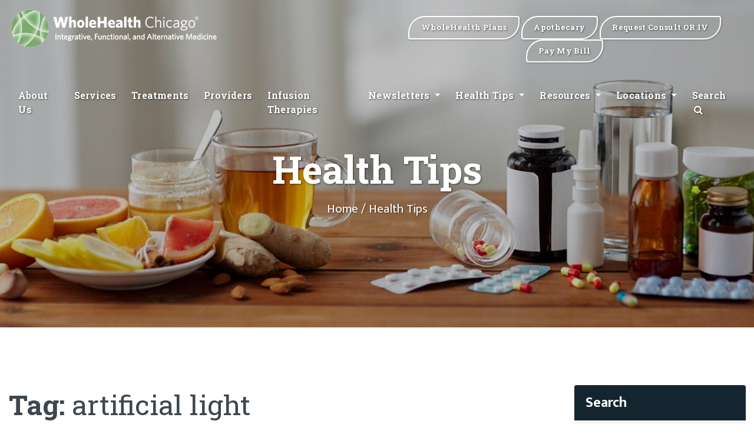

--- FILE ---
content_type: text/html; charset=UTF-8
request_url: https://wholehealthchicago.com/blog/tag/artificial-light
body_size: 25644
content:
<!doctype html>
<html lang="en-US">
<head>
	<meta charset="UTF-8">
	<meta name="viewport" content="width=device-width, initial-scale=1">
    <link rel="preconnect" href="https://fonts.gstatic.com">
    <link rel="dns-prefetch" href="//fonts.googleapis.com" />
    <link property="stylesheet" rel='stylesheet' id='avicenna-font-google_fonts-css' href="https://fonts.googleapis.com/css?family=Mukta:400,400italic,500,600,600italic,700,700italic%7cRoboto+Slab:300,300italic,400,400italic,700,700italic%7c&#038;subset=latin,latin-ext" type='text/css' media='all' />
    <!-- Favicon WholeHealth Chicago -->
    <link rel="apple-touch-icon" sizes="57x57" href="https://wholehealthchicago.com/favicon/apple-icon-57x57.png">
    <link rel="apple-touch-icon" sizes="60x60" href="https://wholehealthchicago.com/favicon/apple-icon-60x60.png">
    <link rel="apple-touch-icon" sizes="72x72" href="https://wholehealthchicago.com/favicon/apple-icon-72x72.png">
    <link rel="apple-touch-icon" sizes="76x76" href="https://wholehealthchicago.com/favicon/apple-icon-76x76.png">
    <link rel="apple-touch-icon" sizes="114x114" href="https://wholehealthchicago.com/favicon/apple-icon-114x114.png">
    <link rel="apple-touch-icon" sizes="120x120" href="https://wholehealthchicago.com/favicon/apple-icon-120x120.png">
    <link rel="apple-touch-icon" sizes="144x144" href="https://wholehealthchicago.com/favicon/apple-icon-144x144.png">
    <link rel="apple-touch-icon" sizes="152x152" href="https://wholehealthchicago.com/favicon/apple-icon-152x152.png">
    <link rel="apple-touch-icon" sizes="180x180" href="https://wholehealthchicago.com/favicon/apple-icon-180x180.png">
    <link rel="icon" type="image/png" sizes="192x192" href="https://wholehealthchicago.com/favicon/android-icon-192x192.png">
    <link rel="icon" type="image/png" sizes="32x32" href="https://wholehealthchicago.com/favicon/favicon-32x32.png">
    <link rel="icon" type="image/png" sizes="96x96" href="https://wholehealthchicago.com/favicon/favicon-96x96.png">
    <link rel="icon" type="image/png" sizes="16x16" href="https://wholehealthchicago.com/favicon/favicon-16x16.png">
    <link rel="manifest" href="https://wholehealthchicago.com/favicon/manifest.json">
    <meta name="msapplication-TileColor" content="#ffffff">
    <meta name="msapplication-TileImage" content="/ms-icon-144x144.png">
    <meta name="theme-color" content="#ffffff">

    <link rel="stylesheet" href="https://wholehealthchicago.com/lib/bootstrap/dist/css/bootstrap.min.css" />
    <link rel="stylesheet" href="https://wholehealthchicago.com/css/all.css" />
	<meta name='robots' content='index, follow, max-image-preview:large, max-snippet:-1, max-video-preview:-1' />

	<!-- This site is optimized with the Yoast SEO plugin v24.9 - https://yoast.com/wordpress/plugins/seo/ -->
	<title>artificial light Archives - WholeHealth Chicago</title>
	<link rel="canonical" href="https://wholehealthchicago.com/blog/tag/artificial-light" />
	<meta property="og:locale" content="en_US" />
	<meta property="og:type" content="article" />
	<meta property="og:title" content="artificial light Archives - WholeHealth Chicago" />
	<meta property="og:url" content="https://wholehealthchicago.com/blog/tag/artificial-light" />
	<meta property="og:site_name" content="WholeHealth Chicago" />
	<meta name="twitter:card" content="summary_large_image" />
	<meta name="twitter:site" content="@wholehealthchi" />
	<script type="application/ld+json" class="yoast-schema-graph">{"@context":"https://schema.org","@graph":[{"@type":"CollectionPage","@id":"https://wholehealthchicago.com/blog/tag/artificial-light","url":"https://wholehealthchicago.com/blog/tag/artificial-light","name":"artificial light Archives - WholeHealth Chicago","isPartOf":{"@id":"https://wholehealthchicago.com/blog/#website"},"breadcrumb":{"@id":"https://wholehealthchicago.com/blog/tag/artificial-light#breadcrumb"},"inLanguage":"en-US"},{"@type":"BreadcrumbList","@id":"https://wholehealthchicago.com/blog/tag/artificial-light#breadcrumb","itemListElement":[{"@type":"ListItem","position":1,"name":"Home","item":"https://wholehealthchicago.com/blog"},{"@type":"ListItem","position":2,"name":"artificial light"}]},{"@type":"WebSite","@id":"https://wholehealthchicago.com/blog/#website","url":"https://wholehealthchicago.com/blog/","name":"WholeHealth Chicago","description":"WholeHealth Chicago is the Midwest&#039;s oldest and most respected center for integrative care, successfully blending the latest advances in conventional medicine with a wide range of clinically proven alternative therapies.","potentialAction":[{"@type":"SearchAction","target":{"@type":"EntryPoint","urlTemplate":"https://wholehealthchicago.com/blog/?s={search_term_string}"},"query-input":{"@type":"PropertyValueSpecification","valueRequired":true,"valueName":"search_term_string"}}],"inLanguage":"en-US"}]}</script>
	<!-- / Yoast SEO plugin. -->


<style id='wp-img-auto-sizes-contain-inline-css'>
img:is([sizes=auto i],[sizes^="auto," i]){contain-intrinsic-size:3000px 1500px}
/*# sourceURL=wp-img-auto-sizes-contain-inline-css */
</style>
<style id='wp-block-library-inline-css'>
:root{--wp-block-synced-color:#7a00df;--wp-block-synced-color--rgb:122,0,223;--wp-bound-block-color:var(--wp-block-synced-color);--wp-editor-canvas-background:#ddd;--wp-admin-theme-color:#007cba;--wp-admin-theme-color--rgb:0,124,186;--wp-admin-theme-color-darker-10:#006ba1;--wp-admin-theme-color-darker-10--rgb:0,107,160.5;--wp-admin-theme-color-darker-20:#005a87;--wp-admin-theme-color-darker-20--rgb:0,90,135;--wp-admin-border-width-focus:2px}@media (min-resolution:192dpi){:root{--wp-admin-border-width-focus:1.5px}}.wp-element-button{cursor:pointer}:root .has-very-light-gray-background-color{background-color:#eee}:root .has-very-dark-gray-background-color{background-color:#313131}:root .has-very-light-gray-color{color:#eee}:root .has-very-dark-gray-color{color:#313131}:root .has-vivid-green-cyan-to-vivid-cyan-blue-gradient-background{background:linear-gradient(135deg,#00d084,#0693e3)}:root .has-purple-crush-gradient-background{background:linear-gradient(135deg,#34e2e4,#4721fb 50%,#ab1dfe)}:root .has-hazy-dawn-gradient-background{background:linear-gradient(135deg,#faaca8,#dad0ec)}:root .has-subdued-olive-gradient-background{background:linear-gradient(135deg,#fafae1,#67a671)}:root .has-atomic-cream-gradient-background{background:linear-gradient(135deg,#fdd79a,#004a59)}:root .has-nightshade-gradient-background{background:linear-gradient(135deg,#330968,#31cdcf)}:root .has-midnight-gradient-background{background:linear-gradient(135deg,#020381,#2874fc)}:root{--wp--preset--font-size--normal:16px;--wp--preset--font-size--huge:42px}.has-regular-font-size{font-size:1em}.has-larger-font-size{font-size:2.625em}.has-normal-font-size{font-size:var(--wp--preset--font-size--normal)}.has-huge-font-size{font-size:var(--wp--preset--font-size--huge)}.has-text-align-center{text-align:center}.has-text-align-left{text-align:left}.has-text-align-right{text-align:right}.has-fit-text{white-space:nowrap!important}#end-resizable-editor-section{display:none}.aligncenter{clear:both}.items-justified-left{justify-content:flex-start}.items-justified-center{justify-content:center}.items-justified-right{justify-content:flex-end}.items-justified-space-between{justify-content:space-between}.screen-reader-text{border:0;clip-path:inset(50%);height:1px;margin:-1px;overflow:hidden;padding:0;position:absolute;width:1px;word-wrap:normal!important}.screen-reader-text:focus{background-color:#ddd;clip-path:none;color:#444;display:block;font-size:1em;height:auto;left:5px;line-height:normal;padding:15px 23px 14px;text-decoration:none;top:5px;width:auto;z-index:100000}html :where(.has-border-color){border-style:solid}html :where([style*=border-top-color]){border-top-style:solid}html :where([style*=border-right-color]){border-right-style:solid}html :where([style*=border-bottom-color]){border-bottom-style:solid}html :where([style*=border-left-color]){border-left-style:solid}html :where([style*=border-width]){border-style:solid}html :where([style*=border-top-width]){border-top-style:solid}html :where([style*=border-right-width]){border-right-style:solid}html :where([style*=border-bottom-width]){border-bottom-style:solid}html :where([style*=border-left-width]){border-left-style:solid}html :where(img[class*=wp-image-]){height:auto;max-width:100%}:where(figure){margin:0 0 1em}html :where(.is-position-sticky){--wp-admin--admin-bar--position-offset:var(--wp-admin--admin-bar--height,0px)}@media screen and (max-width:600px){html :where(.is-position-sticky){--wp-admin--admin-bar--position-offset:0px}}

/*# sourceURL=wp-block-library-inline-css */
</style><style id='global-styles-inline-css'>
:root{--wp--preset--aspect-ratio--square: 1;--wp--preset--aspect-ratio--4-3: 4/3;--wp--preset--aspect-ratio--3-4: 3/4;--wp--preset--aspect-ratio--3-2: 3/2;--wp--preset--aspect-ratio--2-3: 2/3;--wp--preset--aspect-ratio--16-9: 16/9;--wp--preset--aspect-ratio--9-16: 9/16;--wp--preset--color--black: #000000;--wp--preset--color--cyan-bluish-gray: #abb8c3;--wp--preset--color--white: #ffffff;--wp--preset--color--pale-pink: #f78da7;--wp--preset--color--vivid-red: #cf2e2e;--wp--preset--color--luminous-vivid-orange: #ff6900;--wp--preset--color--luminous-vivid-amber: #fcb900;--wp--preset--color--light-green-cyan: #7bdcb5;--wp--preset--color--vivid-green-cyan: #00d084;--wp--preset--color--pale-cyan-blue: #8ed1fc;--wp--preset--color--vivid-cyan-blue: #0693e3;--wp--preset--color--vivid-purple: #9b51e0;--wp--preset--color--whc-orange: #7aab6d;--wp--preset--color--whc-orange-alt: #4b7141;--wp--preset--color--whc-black-alt: #3d474d;--wp--preset--color--whc-grey: #868a8c;--wp--preset--gradient--vivid-cyan-blue-to-vivid-purple: linear-gradient(135deg,rgb(6,147,227) 0%,rgb(155,81,224) 100%);--wp--preset--gradient--light-green-cyan-to-vivid-green-cyan: linear-gradient(135deg,rgb(122,220,180) 0%,rgb(0,208,130) 100%);--wp--preset--gradient--luminous-vivid-amber-to-luminous-vivid-orange: linear-gradient(135deg,rgb(252,185,0) 0%,rgb(255,105,0) 100%);--wp--preset--gradient--luminous-vivid-orange-to-vivid-red: linear-gradient(135deg,rgb(255,105,0) 0%,rgb(207,46,46) 100%);--wp--preset--gradient--very-light-gray-to-cyan-bluish-gray: linear-gradient(135deg,rgb(238,238,238) 0%,rgb(169,184,195) 100%);--wp--preset--gradient--cool-to-warm-spectrum: linear-gradient(135deg,rgb(74,234,220) 0%,rgb(151,120,209) 20%,rgb(207,42,186) 40%,rgb(238,44,130) 60%,rgb(251,105,98) 80%,rgb(254,248,76) 100%);--wp--preset--gradient--blush-light-purple: linear-gradient(135deg,rgb(255,206,236) 0%,rgb(152,150,240) 100%);--wp--preset--gradient--blush-bordeaux: linear-gradient(135deg,rgb(254,205,165) 0%,rgb(254,45,45) 50%,rgb(107,0,62) 100%);--wp--preset--gradient--luminous-dusk: linear-gradient(135deg,rgb(255,203,112) 0%,rgb(199,81,192) 50%,rgb(65,88,208) 100%);--wp--preset--gradient--pale-ocean: linear-gradient(135deg,rgb(255,245,203) 0%,rgb(182,227,212) 50%,rgb(51,167,181) 100%);--wp--preset--gradient--electric-grass: linear-gradient(135deg,rgb(202,248,128) 0%,rgb(113,206,126) 100%);--wp--preset--gradient--midnight: linear-gradient(135deg,rgb(2,3,129) 0%,rgb(40,116,252) 100%);--wp--preset--font-size--small: 13px;--wp--preset--font-size--medium: 20px;--wp--preset--font-size--large: 36px;--wp--preset--font-size--x-large: 42px;--wp--preset--spacing--20: 0.44rem;--wp--preset--spacing--30: 0.67rem;--wp--preset--spacing--40: 1rem;--wp--preset--spacing--50: 1.5rem;--wp--preset--spacing--60: 2.25rem;--wp--preset--spacing--70: 3.38rem;--wp--preset--spacing--80: 5.06rem;--wp--preset--shadow--natural: 6px 6px 9px rgba(0, 0, 0, 0.2);--wp--preset--shadow--deep: 12px 12px 50px rgba(0, 0, 0, 0.4);--wp--preset--shadow--sharp: 6px 6px 0px rgba(0, 0, 0, 0.2);--wp--preset--shadow--outlined: 6px 6px 0px -3px rgb(255, 255, 255), 6px 6px rgb(0, 0, 0);--wp--preset--shadow--crisp: 6px 6px 0px rgb(0, 0, 0);}:where(.is-layout-flex){gap: 0.5em;}:where(.is-layout-grid){gap: 0.5em;}body .is-layout-flex{display: flex;}.is-layout-flex{flex-wrap: wrap;align-items: center;}.is-layout-flex > :is(*, div){margin: 0;}body .is-layout-grid{display: grid;}.is-layout-grid > :is(*, div){margin: 0;}:where(.wp-block-columns.is-layout-flex){gap: 2em;}:where(.wp-block-columns.is-layout-grid){gap: 2em;}:where(.wp-block-post-template.is-layout-flex){gap: 1.25em;}:where(.wp-block-post-template.is-layout-grid){gap: 1.25em;}.has-black-color{color: var(--wp--preset--color--black) !important;}.has-cyan-bluish-gray-color{color: var(--wp--preset--color--cyan-bluish-gray) !important;}.has-white-color{color: var(--wp--preset--color--white) !important;}.has-pale-pink-color{color: var(--wp--preset--color--pale-pink) !important;}.has-vivid-red-color{color: var(--wp--preset--color--vivid-red) !important;}.has-luminous-vivid-orange-color{color: var(--wp--preset--color--luminous-vivid-orange) !important;}.has-luminous-vivid-amber-color{color: var(--wp--preset--color--luminous-vivid-amber) !important;}.has-light-green-cyan-color{color: var(--wp--preset--color--light-green-cyan) !important;}.has-vivid-green-cyan-color{color: var(--wp--preset--color--vivid-green-cyan) !important;}.has-pale-cyan-blue-color{color: var(--wp--preset--color--pale-cyan-blue) !important;}.has-vivid-cyan-blue-color{color: var(--wp--preset--color--vivid-cyan-blue) !important;}.has-vivid-purple-color{color: var(--wp--preset--color--vivid-purple) !important;}.has-black-background-color{background-color: var(--wp--preset--color--black) !important;}.has-cyan-bluish-gray-background-color{background-color: var(--wp--preset--color--cyan-bluish-gray) !important;}.has-white-background-color{background-color: var(--wp--preset--color--white) !important;}.has-pale-pink-background-color{background-color: var(--wp--preset--color--pale-pink) !important;}.has-vivid-red-background-color{background-color: var(--wp--preset--color--vivid-red) !important;}.has-luminous-vivid-orange-background-color{background-color: var(--wp--preset--color--luminous-vivid-orange) !important;}.has-luminous-vivid-amber-background-color{background-color: var(--wp--preset--color--luminous-vivid-amber) !important;}.has-light-green-cyan-background-color{background-color: var(--wp--preset--color--light-green-cyan) !important;}.has-vivid-green-cyan-background-color{background-color: var(--wp--preset--color--vivid-green-cyan) !important;}.has-pale-cyan-blue-background-color{background-color: var(--wp--preset--color--pale-cyan-blue) !important;}.has-vivid-cyan-blue-background-color{background-color: var(--wp--preset--color--vivid-cyan-blue) !important;}.has-vivid-purple-background-color{background-color: var(--wp--preset--color--vivid-purple) !important;}.has-black-border-color{border-color: var(--wp--preset--color--black) !important;}.has-cyan-bluish-gray-border-color{border-color: var(--wp--preset--color--cyan-bluish-gray) !important;}.has-white-border-color{border-color: var(--wp--preset--color--white) !important;}.has-pale-pink-border-color{border-color: var(--wp--preset--color--pale-pink) !important;}.has-vivid-red-border-color{border-color: var(--wp--preset--color--vivid-red) !important;}.has-luminous-vivid-orange-border-color{border-color: var(--wp--preset--color--luminous-vivid-orange) !important;}.has-luminous-vivid-amber-border-color{border-color: var(--wp--preset--color--luminous-vivid-amber) !important;}.has-light-green-cyan-border-color{border-color: var(--wp--preset--color--light-green-cyan) !important;}.has-vivid-green-cyan-border-color{border-color: var(--wp--preset--color--vivid-green-cyan) !important;}.has-pale-cyan-blue-border-color{border-color: var(--wp--preset--color--pale-cyan-blue) !important;}.has-vivid-cyan-blue-border-color{border-color: var(--wp--preset--color--vivid-cyan-blue) !important;}.has-vivid-purple-border-color{border-color: var(--wp--preset--color--vivid-purple) !important;}.has-vivid-cyan-blue-to-vivid-purple-gradient-background{background: var(--wp--preset--gradient--vivid-cyan-blue-to-vivid-purple) !important;}.has-light-green-cyan-to-vivid-green-cyan-gradient-background{background: var(--wp--preset--gradient--light-green-cyan-to-vivid-green-cyan) !important;}.has-luminous-vivid-amber-to-luminous-vivid-orange-gradient-background{background: var(--wp--preset--gradient--luminous-vivid-amber-to-luminous-vivid-orange) !important;}.has-luminous-vivid-orange-to-vivid-red-gradient-background{background: var(--wp--preset--gradient--luminous-vivid-orange-to-vivid-red) !important;}.has-very-light-gray-to-cyan-bluish-gray-gradient-background{background: var(--wp--preset--gradient--very-light-gray-to-cyan-bluish-gray) !important;}.has-cool-to-warm-spectrum-gradient-background{background: var(--wp--preset--gradient--cool-to-warm-spectrum) !important;}.has-blush-light-purple-gradient-background{background: var(--wp--preset--gradient--blush-light-purple) !important;}.has-blush-bordeaux-gradient-background{background: var(--wp--preset--gradient--blush-bordeaux) !important;}.has-luminous-dusk-gradient-background{background: var(--wp--preset--gradient--luminous-dusk) !important;}.has-pale-ocean-gradient-background{background: var(--wp--preset--gradient--pale-ocean) !important;}.has-electric-grass-gradient-background{background: var(--wp--preset--gradient--electric-grass) !important;}.has-midnight-gradient-background{background: var(--wp--preset--gradient--midnight) !important;}.has-small-font-size{font-size: var(--wp--preset--font-size--small) !important;}.has-medium-font-size{font-size: var(--wp--preset--font-size--medium) !important;}.has-large-font-size{font-size: var(--wp--preset--font-size--large) !important;}.has-x-large-font-size{font-size: var(--wp--preset--font-size--x-large) !important;}
/*# sourceURL=global-styles-inline-css */
</style>

<style id='classic-theme-styles-inline-css'>
/*! This file is auto-generated */
.wp-block-button__link{color:#fff;background-color:#32373c;border-radius:9999px;box-shadow:none;text-decoration:none;padding:calc(.667em + 2px) calc(1.333em + 2px);font-size:1.125em}.wp-block-file__button{background:#32373c;color:#fff;text-decoration:none}
/*# sourceURL=/wp-includes/css/classic-themes.min.css */
</style>
<link rel='stylesheet' id='crp-public-css' href='https://wholehealthchicago.com/blog/wp-content/plugins/custom-related-posts/dist/public.css' media='all' />
<link rel='stylesheet' id='gn-frontend-gnfollow-style-css' href='https://wholehealthchicago.com/blog/wp-content/plugins/gn-publisher/assets/css/gn-frontend-gnfollow.min.css' media='all' />
<link rel='stylesheet' id='wholehealthchicago-style-css' href='https://wholehealthchicago.com/blog/wp-content/themes/wholehealthchicago/style.css' media='all' />
<link rel="https://api.w.org/" href="https://wholehealthchicago.com/blog/wp-json/" /><link rel="alternate" title="JSON" type="application/json" href="https://wholehealthchicago.com/blog/wp-json/wp/v2/tags/877" />	    <!-- Facebook Pixel Code -->
		<script>
        !function (f, b, e, v, n, t, s) {
            if (f.fbq) return; n = f.fbq = function () {
                n.callMethod ?
                n.callMethod.apply(n, arguments) : n.queue.push(arguments)
            };
            if (!f._fbq) f._fbq = n; n.push = n; n.loaded = !0; n.version = '2.0';
            n.queue = []; t = b.createElement(e); t.async = !0;
            t.src = v; s = b.getElementsByTagName(e)[0];
            s.parentNode.insertBefore(t, s)
        }(window, document, 'script',
            'https://connect.facebook.net/en_US/fbevents.js');
        fbq('init', '524905005564743');
        fbq('track', 'PageView');
    </script>
    <noscript>
        <img height="1" width="1" style="display:none"
             src="https://www.facebook.com/tr?id=524905005564743&ev=PageView&noscript=1" />
    </noscript>
    <!-- End Facebook Pixel Code -->
	<!-- Google tag (gtag.js) -->
	<script async src="https://www.googletagmanager.com/gtag/js?id=G-NSQCYKHCQW"></script>
	<script>
	  window.dataLayer = window.dataLayer || [];
	  function gtag(){dataLayer.push(arguments);}
	  gtag('js', new Date());

	  gtag('config', 'G-NSQCYKHCQW');
	</script>
<link rel='stylesheet' id='shared-counts-css' href='https://wholehealthchicago.com/blog/wp-content/plugins/shared-counts/assets/css/shared-counts.min.css' media='all' />
</head>

<body class="archive tag tag-artificial-light tag-877 wp-theme-wholehealthchicago hfeed">

<header>
	<div id="top-search" class="clearfix search-input-unfold">
		<div class="wp-search-form">
			<i class="icon-search icon"></i>
			<input type="text" name="s" id="search" autocomplete="off" placeholder="Search">
			<i class="icon icon-cancel" id="ozy-close-search"></i>
		</div>
	</div>
	<nav id="navbar" class="navbar navbar-expand-lg navbar-toggleable-lg">
		<div>
			<div class="row" id="navbar-top">
				<div class="col-lg-6">
					<a class="navbar-brand" href="https://wholehealthchicago.com/Index">
						<img src="https://wholehealthchicago.com/images/logo.png" alt="WholeHealth Chicago logo" class="img-fluid" />
					</a>
					<button class="navbar-toggler" type="button" data-toggle="collapse" data-target=".navbar-collapse" aria-controls="navbarSupportedContent"
							aria-expanded="false" aria-label="Toggle navigation">
						<span class="navbar-toggler-icon"></span>
					</button>
				</div>
				<div class="col-lg-6">
					<span class="navbar-side">
						<a href="https://vitogenix.com/?utm_source=wholehealthchicago&utm_medium=website&utm_campaign=wholehealthplans&utm_term=blog_button" class="whc-btn whc-btn-clear" target="_blank">
							<span>WholeHealth Plans</span>
						</a>
						<a href="/apothecary" class="whc-btn whc-btn-clear" target="_blank">
							<span>Apothecary</span>
						</a>
						<a href="https://wholehealthchicago.com/consult" class="whc-btn whc-btn-clear" target="_blank">
							<span class="d-none d-sm-inline">Request Consult OR IV</span>
							<span class="d-inline d-sm-none">Consult OR IV</span>
						</a>
						<a href="https://wholehealthchicago.com/Resources/Pay-My-Bill" class="whc-btn whc-btn-clear">
							<span>Pay My Bill</span>
						</a>
					</span>
				</div>
			</div>
			<div class="row" id="navbar-content">
				<div class="col-sm-12">
					<div class="navbar-collapse collapse">
						<ul  class="navbar-nav mx-auto">
							<li class="nav-item">
								<a class="nav-link" href="https://wholehealthchicago.com/about/index">About Us</a>
							</li>
							<li class="nav-item">
								<a class="nav-link" href="https://wholehealthchicago.com/services/index">Services</a>
							</li>
							<li class="nav-item">
								<a class="nav-link" href="https://wholehealthchicago.com/treatments/index">Treatments</a>
							</li>
							<li class="nav-item">
								<a class="nav-link" href="https://wholehealthchicago.com/our-practitioners/index">Providers</a>
							</li>
							<li class="nav-item">
								<a class="nav-link" href="https://wholehealthchicago.com/services/infusion-therapy">Infusion Therapies</a>
							</li>
							<li class="nav-item dropdown">
								<a class="nav-link dropdown-toggle" href="/newsletters" data-toggle="dropdown">
									Newsletters
								</a>
								<div class="dropdown-menu">
									<a class="dropdown-item" href="/newsletters">Latest Newsletter</a>
									<a class="dropdown-item" href="/newsletters/archive">Previous Newsletters</a>
								</div>
							</li>

							<li class="nav-item dropdown">
								<a class="nav-link dropdown-toggle" href="/blog" data-toggle="dropdown">
									Health Tips
								</a>
								<div class="dropdown-menu">
									<a class="dropdown-item" href="/blog">Recent Blog Posts</a>
									<a class="dropdown-item" href="/blog/our-knowledge-base">Knowledge Base</a>
									<a class="dropdown-item" href="/blog/top-health-tips">Top Health Tips</a>
									<a class="dropdown-item" href="/blog/recent-comments">Recent Comments</a>
									<a class="dropdown-item" href="/blog/most-commented">Most Commented</a>
								</div>
							</li>
							<li class="nav-item dropdown">
								<a class="nav-link dropdown-toggle" href=""  data-toggle="dropdown">
									Resources
								</a>
								<div class="dropdown-menu">
									<a class="dropdown-item" href="/blog">Blog</a>
									<a class="dropdown-item" href="https://wholehealthchicago.com/contact">Our Locations</a>
									<a class="dropdown-item" href="https://wholehealthchicago.com/resources/out-of-network">Out-of-network</a>				
									<a class="dropdown-item" href="https://wholehealthchicago.com/careers/index">Careers</a>
									<a class="dropdown-item" href="https://wholehealthchicago.com/resources/new-patients">New Patients</a>
									<a class="dropdown-item" href="https://wholehealthchicago.com/resources/insurance">Insurance</a>
									<a class="dropdown-item" href="https://wholehealthchicago.com/resources/hipaa">Privacy & HIPAA</a>
									<a class="dropdown-item" href="https://wholehealthchicago.com/resources/testimonials">Testimonials</a>
									<a class="dropdown-item" href="https://wholehealthchicago.com/resources/covid19-updates">COVID-19 Updates</a>
								</div>
							</li>
							<li class="nav-item dropdown">
								<a class="nav-link dropdown-toggle dropdown-toggle-stop" href="" data-hover="dropdown">
									Locations
								</a>
								<div class="dropdown-menu">
									<a class="dropdown-item" href="/locations/wholehealthchicago-clybourn-avenue">Chicago, IL</a>
									<a class="dropdown-item" href="/locations/wholehealthchicago-mount-greenwood">Mount Greenwood, IL</a>
									<a class="dropdown-item" href="/locations/wholehealthchicago-riverwoods">Riverwoods, IL</a>
									<a class="dropdown-item" href="/locations/wholehealthchicago-wheaton">Wheaton, IL</a>
									<a class="dropdown-item" href="/locations/wholehealthchicago-villa-park ">Villa Park, IL</a>
									<a class="dropdown-item" href="/locations/wholehealthchicago-melbourne-beach">Melbourne Beach, FL</a>
								</div>
							</li>
							<li class="nav-item nav-highlight">
								<a class="nav-link" href="https://vitogenix.com/?utm_source=wholehealthchicago&utm_medium=website&utm_campaign=wholehealthplans&utm_term=blog_button" target="_blank">
									WholeHealth Plans
								</a>
							</li>
							<li class="nav-item nav-highlight">
								<a class="nav-link" href="/apothecary">Apothecary</a>
							</li>
							<li class="nav-item nav-highlight">
								<a class="nav-link" href="https://wholehealthchicago.com/consult" target="_blank">Request Appointment</a>
							</li>
							<li class="nav-item nav-highlight">
								<a class="nav-link" href="https://wholehealthchicago.com/resources/pay-my-bill">Pay My Bill</a>
							</li>

							<li class="nav-item">
								<a class="nav-link whc-global-search" href="#">Search <i class="icon icon-search"></i></a>
							</li>
						</ul>
					</div>
				</div>
			</div>
		</div>
	</nav>
</header>
	
<div class="whc-page-header whc-page-header-blog">
    <div class="whc-page-inner">
			<h1>Health Tips</h1>
		<h6><a href="https://wholehealthchicago.com/">Home</a> / Health Tips</h6>
	    </div>
</div>
	<main id="primary" class="whc-section site-main">
		<div class="container">
			<div class="row">
				<div class="col-lg-9 col-md-8">
					
					<header class="page-header">
						<h1 class="page-title">Tag: <span>artificial light</span></h1>					</header><!-- .page-header -->

					
<div class="whc-article whc-article-all">

<article id="post-318" class="post-318 post type-post status-publish format-standard hentry category-alternative-therapies category-blog category-knowledge-base category-l tag-artificial-light tag-light-boxes tag-natural-light tag-sad tag-seasonal-affectivie-disorder tag-winter-blues">
	<header class="entry-header">
		<h3 class="entry-title"><a href="https://wholehealthchicago.com/blog/2009/05/07/light-therapy" rel="bookmark">Light Therapy</a></h3>	</header><!-- .entry-header -->

	
	<div class="entry-content">
		<p>Light therapy is the use of natural or artificial light to treat various ailments, but primarily depressive and sleep disorders. It may be administered by a physician, physical therapist, psychiatrist, or psychologist&#8211;or done on one&#8217;s own with proper instruction from a trained professional. While exposure to the full-spectrum wavelength of natural sunlight is considered the best form of light therapy, it is not always possible for many people to get outdoors. Therefore, light therapists often recommend treatment with simulated sunlight from light boxes. </p>
		<div class="d-block d-sm-none">
			<a href="https://wholehealthchicago.com/blog/2009/05/07/light-therapy" title="Light Therapy" class="whc-btn whc-btn-main">Read More</a>
		</div>
	</div><!-- .entry-content -->
	<div class="whc-details whc-bg-offset whc-round-br">
		<div class="row">
			<div class="col-lg-9 col-md-8 col-sm-9 whc-posted-on">
							<div class="entry-meta">
					<span class="posted-on"><a href="https://wholehealthchicago.com/blog/2009/05/07/light-therapy" rel="bookmark"><time class="entry-date published" datetime="2009-05-07T10:51:46-05:00">May 7, 2009</time></a></span><span class="byline"> by <span class="author vcard"><a class="url fn n" href="https://wholehealthchicago.com/blog/author/wholehealthchicago">WholeHealth Chicago</a></span></span>				</div><!-- .entry-meta -->
						</div>
			<div class="col-lg-3 col-md-4 col-sm-3 whc-post-read-more">
				<a href="https://wholehealthchicago.com/blog/2009/05/07/light-therapy" title="Light Therapy" class="whc-btn whc-btn-main">Read More</a> 	
			</div>
		</div>
	</div>
	<div class="whc-details whc-bg-offset">
		<div class="row">
			<div class="col-sm-12">
				<div class="entry-footer">
					<span class="cat-links">Posted in <a href="https://wholehealthchicago.com/blog/category/alternative-therapies" rel="category tag">Alternative Therapies</a>, <a href="https://wholehealthchicago.com/blog/category/blog" rel="category tag">Blog</a>, <a href="https://wholehealthchicago.com/blog/category/knowledge-base" rel="category tag">Knowledge Base</a>, <a href="https://wholehealthchicago.com/blog/category/l" rel="category tag">L</a></span><span class="tags-links">Tagged <a href="https://wholehealthchicago.com/blog/tag/artificial-light" rel="tag">artificial light</a>, <a href="https://wholehealthchicago.com/blog/tag/light-boxes" rel="tag">light boxes</a>, <a href="https://wholehealthchicago.com/blog/tag/natural-light" rel="tag">natural light</a>, <a href="https://wholehealthchicago.com/blog/tag/sad" rel="tag">SAD</a>, <a href="https://wholehealthchicago.com/blog/tag/seasonal-affectivie-disorder" rel="tag">seasonal affectivie disorder</a>, <a href="https://wholehealthchicago.com/blog/tag/winter-blues" rel="tag">winter blues</a></span>				</div>
			</div>
		</div>
	</div>
</article>

</div>				</div>
				<div class="col-lg-3 col-md-4">
				   
<aside id="secondary" class="widget-area whc-widget-group">
	<section id="search-2" class="widget widget_search"><form role="search" method="get" class="search-form" action="https://wholehealthchicago.com/blog/">
				<label>
					<span class="screen-reader-text">Search for:</span>
					<input type="search" class="search-field" placeholder="Search Health Tips &hellip;" value="" name="s" />
				</label>
				<input type="submit" class="search-submit" value="Search" />
			</form></section><section id="custom_html-4" class="widget_text widget widget_custom_html"><div class="textwidget custom-html-widget"><div class="whc-widget-plans">
    <h5 class="text-center">
        WholeHealth Plans
    </h5>
    <p>
        Being well and staying well can sometimes feel like a burden, but we make it easy with WholeHealth Plans.
    </p>
    <div class="text-center">
        <a href="/wholehealth-plans" class="whc-btn whc-btn-clear">Learn more</a>
    </div>
</div></div></section><section id="custom_html-2" class="widget_text widget widget_custom_html"><div class="textwidget custom-html-widget"><div class="whc-widget-form-alt pb-1">
    <h5 class="text-center">Newsletter Sign Up</h5>
    <p class="mb-0">Stay up to date on how to maximize your health and well-being!</p>
    <!--Zoho Campaigns Web-Optin Form Starts Here-->
    <script type="text/javascript" src="https://prwdeb.campaign-view.com/js/optin.min.js" onload="setupSF('sf3za1deaa60c70a2ebc4667003a29e74481475d9a6283edb2fa5c13fa44ed1a5e06','ZCFORMVIEW',false,'light',false,'0')"></script>
    <script type="text/javascript">
    function runOnFormSubmit_sf3za1deaa60c70a2ebc4667003a29e74481475d9a6283edb2fa5c13fa44ed1a5e06(th) {
        /*Before submit, if you want to trigger your event, "include your code here"*/
    };
    </script>
    <style>
        #unauthPageTitle,
        #errorMsgDiv {
            opacity: 0;
        }

        .whc-widget-form-alt #errorMsgDiv {
            background-color: rgba(255, 0, 0, 0.75);
            color: #fff;
            font-size: 14px;
            text-align: center;
            padding: 4px;
            border-radius: 6px;
            margin-bottom: 5px;
        }
    </style>
    <div id="sf3za1deaa60c70a2ebc4667003a29e74481475d9a6283edb2fa5c13fa44ed1a5e06" data-type="signupform">
        <div id="customForm">
            <div class="quick_form_19_css" name="SIGNUP_BODY">
                <div class="whc-form whc-form-alt">
                    <div style="position:relative;">
                        <div id="Zc_SignupSuccess" style="display:none;position:absolute;margin-left:4%;width:90%;background-color: white; padding: 3px; border: 3px solid rgb(194, 225, 154);  margin-top: 10px;margin-bottom:10px;word-break:break-all ">
                            <table width="100%" cellspacing="0" cellpadding="0" border="0">
                                <tbody>
                                    <tr>
                                        <td width="10%">
                                            <img class="successicon" src="https://prwdeb.campaign-view.com/images/challangeiconenable.jpg" align="absmiddle">
                                        </td>
                                        <td>
                                            <span id="signupSuccessMsg" style="color: rgb(73, 140, 132); font-family: sans-serif; font-size: 14px;word-break:break-word">&nbsp;&nbsp;Thank you for Signing Up</span>
                                        </td>
                                    </tr>
                                </tbody>
                            </table>
                        </div>
                    </div>
                    <form method="POST" id="zcampaignOptinForm" action="https://maillist-manage.com/weboptin.zc" target="_zcSignup">
                        <div id="errorMsgDiv">Please correct the marked field(s) below.</div>
                        <div class="form-group">
                            <input type="text" placeholder="Your Name" class="form-control" changeitem="SIGNUP_FORM_FIELD" name="FIRSTNAME" id="FIRSTNAME">
                        </div>
                        <div class="form-group">
                            <input type="text" placeholder="Enter Your Email*" class="form-control" changeitem="SIGNUP_FORM_FIELD" name="CONTACT_EMAIL" id="EMBED_FORM_EMAIL_LABEL">
                        </div>
                        <div class="text-center">
                            <input type="button" class="whc-btn whc-btn-main" name="SIGNUP_SUBMIT_BUTTON" id="zcWebOptin" value="Sign Up Now">
                        </div>
                        <input type="hidden" id="fieldBorder" value="">
                        <input type="hidden" id="submitType" name="submitType" value="optinCustomView">
                        <input type="hidden" id="emailReportId" name="emailReportId" value="">
                        <input type="hidden" id="formType" name="formType" value="QuickForm">
                        <input type="hidden" name="zx" id="cmpZuid" value="12ce503ef">
                        <input type="hidden" name="zcvers" value="3.0">
                        <input type="hidden" name="oldListIds" id="allCheckedListIds" value="">
                        <input type="hidden" id="mode" name="mode" value="OptinCreateView">
                        <input type="hidden" id="zcld" name="zcld" value="1b5ffd26bb712e4b">
                        <input type="hidden" id="zctd" name="zctd" value="">
                        <input type="hidden" id="document_domain" value="">
                        <input type="hidden" id="zc_Url" value="prwdeb.campaign-view.com">
                        <input type="hidden" id="new_optin_response_in" value="0">
                        <input type="hidden" id="duplicate_optin_response_in" value="0">
                        <input type="hidden" name="zc_trackCode" id="zc_trackCode" value="ZCFORMVIEW">
                        <input type="hidden" id="zc_formIx" name="zc_formIx" value="3za1deaa60c70a2ebc4667003a29e74481475d9a6283edb2fa5c13fa44ed1a5e06">
                        <input type="hidden" id="viewFrom" value="URL_ACTION">
                        <span style="display: none" id="dt_CONTACT_EMAIL">1,true,6,Contact Email,2</span>
                        <span style="display: none" id="dt_FIRSTNAME">1,false,1,First Name,2</span>
                        <span style="display: none" id="dt_LASTNAME">1,false,1,Last Name,2</span>
                    </form>
                </div>
            </div>
            <div id="unauthPageTitle">WholeHealth Chicago - HT sign up</div>
        </div>
        <img src="https://prwdeb.campaign-view.com/images/spacer.gif" id="refImage" onload="referenceSetter(this)">
    </div>
    <input type="hidden" id="signupFormType" value="QuickForm_Vertical">
    <div id="zcOptinOverLay" oncontextmenu="return false" style="display:none;text-align: center; background-color: rgb(0, 0, 0); opacity: 0.5; z-index: 100; position: fixed; width: 100%; top: 0px; left: 0px; height: 988px;"></div>
    <div id="zcOptinSuccessPopup" style="display:none;z-index: 9999;width: 800px; height: 40%;top: 84px;position: fixed; left: 26%;background-color: #FFFFFF;border-color: #E6E6E6; border-style: solid; border-width: 1px;  box-shadow: 0 1px 10px #424242;padding: 35px;">
        <span style="position: absolute;top: -16px;right:-14px;z-index:99999;cursor: pointer;" id="closeSuccess">
            <img src="https://prwdeb.campaign-view.com/images/videoclose.png">
        </span>
        <div id="zcOptinSuccessPanel"></div>
    </div>

    <!--Zoho Campaigns Web-Optin Form Ends Here-->
</div></div></section><section id="nav_menu-2" class="widget widget_nav_menu"><h2 class="widget-title">Knowledge Base</h2><div class="menu-knowledge-base-container"><ul id="menu-knowledge-base" class="menu"><li id="menu-item-26785" class="menu-item menu-item-type-taxonomy menu-item-object-category menu-item-26785"><a target="_blank" href="https://wholehealthchicago.com/blog/category/acupuncturetraditional-chinese-medicine">Acupuncture/Traditional Chinese Medicine</a></li>
<li id="menu-item-26786" class="menu-item menu-item-type-taxonomy menu-item-object-category menu-item-26786"><a target="_blank" href="https://wholehealthchicago.com/blog/category/aging">Aging</a></li>
<li id="menu-item-26787" class="menu-item menu-item-type-taxonomy menu-item-object-category menu-item-26787"><a target="_blank" href="https://wholehealthchicago.com/blog/category/allergies-food-sensitivities">Allergies &amp; Food Sensitivities</a></li>
<li id="menu-item-26788" class="menu-item menu-item-type-taxonomy menu-item-object-category menu-item-26788"><a target="_blank" href="https://wholehealthchicago.com/blog/category/alternative-therapies">Alternative Therapies</a></li>
<li id="menu-item-26789" class="menu-item menu-item-type-taxonomy menu-item-object-category menu-item-26789"><a target="_blank" href="https://wholehealthchicago.com/blog/category/big-pharma-evils">Big Pharma Evils</a></li>
<li id="menu-item-26790" class="menu-item menu-item-type-taxonomy menu-item-object-category menu-item-26790"><a target="_blank" href="https://wholehealthchicago.com/blog/category/bone-health">Bone Health</a></li>
<li id="menu-item-26791" class="menu-item menu-item-type-taxonomy menu-item-object-category menu-item-26791"><a target="_blank" href="https://wholehealthchicago.com/blog/category/candida-yeast-and-parasites">Candida (yeast) &#038; Parasites</a></li>
<li id="menu-item-26792" class="menu-item menu-item-type-taxonomy menu-item-object-category menu-item-26792"><a target="_blank" href="https://wholehealthchicago.com/blog/category/cardiovascular-health">Cardiovascular Health</a></li>
<li id="menu-item-26793" class="menu-item menu-item-type-taxonomy menu-item-object-category menu-item-26793"><a target="_blank" href="https://wholehealthchicago.com/blog/category/case-studies">Case Studies</a></li>
<li id="menu-item-26794" class="menu-item menu-item-type-taxonomy menu-item-object-category menu-item-26794"><a target="_blank" href="https://wholehealthchicago.com/blog/category/chiropractic-physical-medicine">Chiropractic &amp; Physical Medicine</a></li>
<li id="menu-item-26795" class="menu-item menu-item-type-taxonomy menu-item-object-category menu-item-26795"><a target="_blank" href="https://wholehealthchicago.com/blog/category/dermatology">Dermatology</a></li>
<li id="menu-item-26796" class="menu-item menu-item-type-taxonomy menu-item-object-category menu-item-26796"><a target="_blank" href="https://wholehealthchicago.com/blog/category/digestion">Digestion</a></li>
<li id="menu-item-26797" class="menu-item menu-item-type-taxonomy menu-item-object-category menu-item-26797"><a target="_blank" href="https://wholehealthchicago.com/blog/category/diseases">Diseases</a></li>
<li id="menu-item-26798" class="menu-item menu-item-type-taxonomy menu-item-object-category menu-item-26798"><a target="_blank" href="https://wholehealthchicago.com/blog/category/ear">Ear, Nose, &amp; Throat</a></li>
<li id="menu-item-26799" class="menu-item menu-item-type-taxonomy menu-item-object-category menu-item-26799"><a target="_blank" href="https://wholehealthchicago.com/blog/category/environmental-sensitivities">Environmental Sensitivities</a></li>
<li id="menu-item-26800" class="menu-item menu-item-type-taxonomy menu-item-object-category menu-item-26800"><a target="_blank" href="https://wholehealthchicago.com/blog/category/eye-care">Eye Care</a></li>
<li id="menu-item-26801" class="menu-item menu-item-type-taxonomy menu-item-object-category menu-item-26801"><a target="_blank" href="https://wholehealthchicago.com/blog/category/fibromyalgia-chronic-fatigue">Fibromyalgia &amp; Chronic Fatigue</a></li>
<li id="menu-item-26802" class="menu-item menu-item-type-taxonomy menu-item-object-category menu-item-26802"><a target="_blank" href="https://wholehealthchicago.com/blog/category/fitness-exercise">Fitness &amp; Exercise</a></li>
<li id="menu-item-26803" class="menu-item menu-item-type-taxonomy menu-item-object-category menu-item-26803"><a target="_blank" href="https://wholehealthchicago.com/blog/category/health-insurance-issues">Health Insurance Issues</a></li>
<li id="menu-item-26804" class="menu-item menu-item-type-taxonomy menu-item-object-category menu-item-26804"><a target="_blank" href="https://wholehealthchicago.com/blog/category/healthy-lifestyle">Healthy Lifestyle</a></li>
<li id="menu-item-26805" class="menu-item menu-item-type-taxonomy menu-item-object-category menu-item-26805"><a target="_blank" href="https://wholehealthchicago.com/blog/category/immune-system">Immune System</a></li>
<li id="menu-item-26806" class="menu-item menu-item-type-taxonomy menu-item-object-category menu-item-26806"><a target="_blank" href="https://wholehealthchicago.com/blog/category/inflammation">Inflammation</a></li>
<li id="menu-item-26807" class="menu-item menu-item-type-taxonomy menu-item-object-category menu-item-26807"><a target="_blank" href="https://wholehealthchicago.com/blog/category/integrative-medicine">Integrative Medicine</a></li>
<li id="menu-item-26808" class="menu-item menu-item-type-taxonomy menu-item-object-category menu-item-26808"><a target="_blank" href="https://wholehealthchicago.com/blog/category/lyme-disease-morgellons">Lyme Disease &amp; Morgellons</a></li>
<li id="menu-item-26809" class="menu-item menu-item-type-taxonomy menu-item-object-category menu-item-26809"><a target="_blank" href="https://wholehealthchicago.com/blog/category/mens-health">Men&#8217;s Health</a></li>
<li id="menu-item-26810" class="menu-item menu-item-type-taxonomy menu-item-object-category menu-item-26810"><a target="_blank" href="https://wholehealthchicago.com/blog/category/mental-health">Mental Health</a></li>
<li id="menu-item-26816" class="menu-item menu-item-type-taxonomy menu-item-object-category menu-item-26816"><a target="_blank" href="https://wholehealthchicago.com/blog/category/nutrition-nutritional-supplements-vitamins-herbal-remedies">Nutrition, Nutritional Supplements, Vitamins, &amp; Herbal Remedies</a></li>
<li id="menu-item-26811" class="menu-item menu-item-type-taxonomy menu-item-object-category menu-item-26811"><a target="_blank" href="https://wholehealthchicago.com/blog/category/pain-management">Pain Management</a></li>
<li id="menu-item-26812" class="menu-item menu-item-type-taxonomy menu-item-object-category menu-item-26812"><a target="_blank" href="https://wholehealthchicago.com/blog/category/sexual-health">Sexual Health</a></li>
<li id="menu-item-26813" class="menu-item menu-item-type-taxonomy menu-item-object-category menu-item-26813"><a target="_blank" href="https://wholehealthchicago.com/blog/category/thyroid-adrenal-sex-hormone-issues">Thyroid, Adrenal, &amp; Sex Hormone Issues</a></li>
<li id="menu-item-26814" class="menu-item menu-item-type-taxonomy menu-item-object-category menu-item-26814"><a target="_blank" href="https://wholehealthchicago.com/blog/category/weight-issues">Weight Issues</a></li>
<li id="menu-item-26815" class="menu-item menu-item-type-taxonomy menu-item-object-category menu-item-26815"><a target="_blank" href="https://wholehealthchicago.com/blog/category/womens-health">Women&#8217;s Health</a></li>
</ul></div></section><section id="text-2" class="widget widget_text"><h2 class="widget-title">Share</h2>			<div class="textwidget"><div class="shared-counts-wrap shortcode style-icon"><a href="https://www.facebook.com/sharer/sharer.php?u=&#038;display=popup&#038;ref=plugin&#038;src=share_button" title="Share on Facebook"  target="_blank"  rel="nofollow noopener noreferrer"  class="shared-counts-button facebook shared-counts-no-count" data-postid="" data-social-network="Facebook" data-social-action="Share"><span class="shared-counts-icon-label"><span class="shared-counts-icon"><svg version="1.1" xmlns="http://www.w3.org/2000/svg" width="18.8125" height="32" viewBox="0 0 602 1024"><path d="M548 6.857v150.857h-89.714q-49.143 0-66.286 20.571t-17.143 61.714v108h167.429l-22.286 169.143h-145.143v433.714h-174.857v-433.714h-145.714v-169.143h145.714v-124.571q0-106.286 59.429-164.857t158.286-58.571q84 0 130.286 6.857z"></path></svg></span><span class="shared-counts-label">Facebook</span></span></a><a href="https://twitter.com/share?url=&#038;text=" title="Share on Twitter"  target="_blank"  rel="nofollow noopener noreferrer"  class="shared-counts-button twitter shared-counts-no-count" data-postid="" data-social-network="Twitter" data-social-action="Tweet"><span class="shared-counts-icon-label"><span class="shared-counts-icon"><svg viewBox="0 0 24 24" xmlns="http://www.w3.org/2000/svg"><path d="M13.8944 10.4695L21.3345 2H19.5716L13.1085 9.35244L7.95022 2H1.99936L9.80147 13.1192L1.99936 22H3.76218L10.5832 14.2338L16.0318 22H21.9827L13.8944 10.4695ZM11.4792 13.2168L10.6875 12.1089L4.39789 3.30146H7.10594L12.1833 10.412L12.9717 11.5199L19.5708 20.7619H16.8628L11.4792 13.2168Z" /></svg></span><span class="shared-counts-label">Tweet</span></span></a><a href="https://www.linkedin.com/shareArticle?mini=true&#038;url=" title="Share on LinkedIn"  target="_blank"  rel="nofollow noopener noreferrer"  class="shared-counts-button linkedin shared-counts-no-count" data-postid="" data-social-network="LinkedIn" data-social-action="Share"><span class="shared-counts-icon-label"><span class="shared-counts-icon"><svg version="1.1" xmlns="http://www.w3.org/2000/svg" width="27.4375" height="32" viewBox="0 0 878 1024"><path d="M199.429 357.143v566.286h-188.571v-566.286h188.571zM211.429 182.286q0.571 41.714-28.857 69.714t-77.429 28h-1.143q-46.857 0-75.429-28t-28.571-69.714q0-42.286 29.429-70t76.857-27.714 76 27.714 29.143 70zM877.714 598.857v324.571h-188v-302.857q0-60-23.143-94t-72.286-34q-36 0-60.286 19.714t-36.286 48.857q-6.286 17.143-6.286 46.286v316h-188q1.143-228 1.143-369.714t-0.571-169.143l-0.571-27.429h188v82.286h-1.143q11.429-18.286 23.429-32t32.286-29.714 49.714-24.857 65.429-8.857q97.714 0 157.143 64.857t59.429 190z"></path></svg></span><span class="shared-counts-label">LinkedIn</span></span></a><a href="" title="Print this Page"  class="shared-counts-button print shared-counts-no-count" data-postid="" data-social-network="Print" data-social-action="Printed"><span class="shared-counts-icon-label"><span class="shared-counts-icon"><svg version="1.1" xmlns="http://www.w3.org/2000/svg" width="29.71875" height="32" viewBox="0 0 951 1024"><path d="M219.429 877.714h512v-146.286h-512v146.286zM219.429 512h512v-219.429h-91.429q-22.857 0-38.857-16t-16-38.857v-91.429h-365.714v365.714zM877.714 548.571q0-14.857-10.857-25.714t-25.714-10.857-25.714 10.857-10.857 25.714 10.857 25.714 25.714 10.857 25.714-10.857 10.857-25.714zM950.857 548.571v237.714q0 7.429-5.429 12.857t-12.857 5.429h-128v91.429q0 22.857-16 38.857t-38.857 16h-548.571q-22.857 0-38.857-16t-16-38.857v-91.429h-128q-7.429 0-12.857-5.429t-5.429-12.857v-237.714q0-45.143 32.286-77.429t77.429-32.286h36.571v-310.857q0-22.857 16-38.857t38.857-16h384q22.857 0 50.286 11.429t43.429 27.429l86.857 86.857q16 16 27.429 43.429t11.429 50.286v146.286h36.571q45.143 0 77.429 32.286t32.286 77.429z"></path></svg></span><span class="shared-counts-label">Print</span></span></a><a href="mailto:?subject=Your%20friend%20has%20shared%20an%20article%20with%20you.&#038;body=%0D%0A%0D%0A" title="Share via Email"  class="shared-counts-button email no-scroll shared-counts-no-count" data-postid="" data-social-network="Email" data-social-action="Emailed"><span class="shared-counts-icon-label"><span class="shared-counts-icon"><svg version="1.1" xmlns="http://www.w3.org/2000/svg" width="32" height="32" viewBox="0 0 1024 1024"><path d="M1024 405.714v453.714q0 37.714-26.857 64.571t-64.571 26.857h-841.143q-37.714 0-64.571-26.857t-26.857-64.571v-453.714q25.143 28 57.714 49.714 206.857 140.571 284 197.143 32.571 24 52.857 37.429t54 27.429 62.857 14h1.143q29.143 0 62.857-14t54-27.429 52.857-37.429q97.143-70.286 284.571-197.143 32.571-22.286 57.143-49.714zM1024 237.714q0 45.143-28 86.286t-69.714 70.286q-214.857 149.143-267.429 185.714-5.714 4-24.286 17.429t-30.857 21.714-29.714 18.571-32.857 15.429-28.571 5.143h-1.143q-13.143 0-28.571-5.143t-32.857-15.429-29.714-18.571-30.857-21.714-24.286-17.429q-52-36.571-149.714-104.286t-117.143-81.429q-35.429-24-66.857-66t-31.429-78q0-44.571 23.714-74.286t67.714-29.714h841.143q37.143 0 64.286 26.857t27.143 64.571z"></path></svg></span><span class="shared-counts-label">Email</span></span></a></div>
</div>
		</section><section id="custom_html-3" class="widget_text widget widget_custom_html"><div class="textwidget custom-html-widget"><div class="whc-widget-apothecary">
	<h5 class="text-center">
		WholeHealth Chicago Apothecary
	</h5>
	<p>
		Our apothecary offers a wide array of high-quality natural products.
	</p>
	<div class="text-center">
		<a href="https://whcstore.vitogenix.com/" class="whc-btn whc-btn-clear" target="_blank">Apothecary</a>
	</div>
</div></div></section>
		<section id="recent-posts-2" class="widget widget_recent_entries">
		<h2 class="widget-title">Recent Posts</h2>
		<ul>
											<li>
					<a href="https://wholehealthchicago.com/blog/2026/01/12/how-to-cope-with-our-current-double-whammy-of-covid-flu">HOW TO COPE WITH OUR CURRENT DOUBLE WHAMMY OF COVID + FLU</a>
									</li>
											<li>
					<a href="https://wholehealthchicago.com/blog/2026/01/05/coffee-and-longevity-good-news">COFFEE and LONGEVITY (GOOD NEWS!)</a>
									</li>
											<li>
					<a href="https://wholehealthchicago.com/blog/2025/12/29/interesting-news-about-takeaway-food-and-baked-brie">INTERESTING NEWS ABOUT TAKEAWAY FOOD AND BAKED BRIE</a>
									</li>
											<li>
					<a href="https://wholehealthchicago.com/blog/2025/12/22/think-twice-before-you-agree-to-your-next-ct-scan">THINK TWICE BEFORE YOU AGREE TO YOUR NEXT CT SCAN</a>
									</li>
											<li>
					<a href="https://wholehealthchicago.com/blog/2025/12/15/northwestern-inadvertently-enters-anti-aging-medicine">NORTHWESTERN INADVERTENTLY ENTERS ANTI-AGING MEDICINE</a>
									</li>
					</ul>

		</section><section id="tag_cloud-2" class="widget widget_tag_cloud"><h2 class="widget-title">Topics</h2><div class="tagcloud"><a href="https://wholehealthchicago.com/blog/tag/acupuncture" class="tag-cloud-link tag-link-142 tag-link-position-1" style="font-size: 10.036363636364pt;" aria-label="acupuncture (22 items)">acupuncture</a>
<a href="https://wholehealthchicago.com/blog/tag/aging" class="tag-cloud-link tag-link-937 tag-link-position-2" style="font-size: 19.2pt;" aria-label="aging (51 items)">aging</a>
<a href="https://wholehealthchicago.com/blog/tag/alzheimers-disease" class="tag-cloud-link tag-link-285 tag-link-position-3" style="font-size: 13.854545454545pt;" aria-label="alzheimer&#039;s disease (31 items)">alzheimer&#039;s disease</a>
<a href="https://wholehealthchicago.com/blog/tag/anti-aging" class="tag-cloud-link tag-link-166 tag-link-position-4" style="font-size: 13.345454545455pt;" aria-label="anti-aging (30 items)">anti-aging</a>
<a href="https://wholehealthchicago.com/blog/tag/anti-inflammatory" class="tag-cloud-link tag-link-233 tag-link-position-5" style="font-size: 9.5272727272727pt;" aria-label="anti-inflammatory (21 items)">anti-inflammatory</a>
<a href="https://wholehealthchicago.com/blog/tag/anxiety" class="tag-cloud-link tag-link-100 tag-link-position-6" style="font-size: 11.054545454545pt;" aria-label="anxiety (24 items)">anxiety</a>
<a href="https://wholehealthchicago.com/blog/tag/arthritis" class="tag-cloud-link tag-link-234 tag-link-position-7" style="font-size: 10.036363636364pt;" aria-label="arthritis (22 items)">arthritis</a>
<a href="https://wholehealthchicago.com/blog/tag/big-pharma" class="tag-cloud-link tag-link-13 tag-link-position-8" style="font-size: 12.581818181818pt;" aria-label="Big Pharma (28 items)">Big Pharma</a>
<a href="https://wholehealthchicago.com/blog/tag/brain-fog" class="tag-cloud-link tag-link-448 tag-link-position-9" style="font-size: 8pt;" aria-label="brain fog (18 items)">brain fog</a>
<a href="https://wholehealthchicago.com/blog/tag/cancer" class="tag-cloud-link tag-link-241 tag-link-position-10" style="font-size: 14.363636363636pt;" aria-label="cancer (33 items)">cancer</a>
<a href="https://wholehealthchicago.com/blog/tag/cancer-prevention" class="tag-cloud-link tag-link-418 tag-link-position-11" style="font-size: 9.0181818181818pt;" aria-label="cancer prevention (20 items)">cancer prevention</a>
<a href="https://wholehealthchicago.com/blog/tag/chronic-fatigue" class="tag-cloud-link tag-link-343 tag-link-position-12" style="font-size: 12.581818181818pt;" aria-label="chronic fatigue (28 items)">chronic fatigue</a>
<a href="https://wholehealthchicago.com/blog/tag/chronic-fatigue-syndrome" class="tag-cloud-link tag-link-340 tag-link-position-13" style="font-size: 18.690909090909pt;" aria-label="chronic fatigue syndrome (49 items)">chronic fatigue syndrome</a>
<a href="https://wholehealthchicago.com/blog/tag/chronic-pain" class="tag-cloud-link tag-link-118 tag-link-position-14" style="font-size: 12.327272727273pt;" aria-label="chronic pain (27 items)">chronic pain</a>
<a href="https://wholehealthchicago.com/blog/tag/crohns-disease" class="tag-cloud-link tag-link-930 tag-link-position-15" style="font-size: 8pt;" aria-label="crohn&#039;s disease (18 items)">crohn&#039;s disease</a>
<a href="https://wholehealthchicago.com/blog/tag/depression" class="tag-cloud-link tag-link-192 tag-link-position-16" style="font-size: 19.709090909091pt;" aria-label="depression (54 items)">depression</a>
<a href="https://wholehealthchicago.com/blog/tag/diabetes" class="tag-cloud-link tag-link-341 tag-link-position-17" style="font-size: 11.054545454545pt;" aria-label="diabetes (24 items)">diabetes</a>
<a href="https://wholehealthchicago.com/blog/tag/editorial" class="tag-cloud-link tag-link-181 tag-link-position-18" style="font-size: 9.0181818181818pt;" aria-label="editorial (20 items)">editorial</a>
<a href="https://wholehealthchicago.com/blog/tag/exercise" class="tag-cloud-link tag-link-221 tag-link-position-19" style="font-size: 9.0181818181818pt;" aria-label="exercise (20 items)">exercise</a>
<a href="https://wholehealthchicago.com/blog/tag/fatigue" class="tag-cloud-link tag-link-175 tag-link-position-20" style="font-size: 20.218181818182pt;" aria-label="fatigue (56 items)">fatigue</a>
<a href="https://wholehealthchicago.com/blog/tag/fibromyalgia" class="tag-cloud-link tag-link-208 tag-link-position-21" style="font-size: 21.745454545455pt;" aria-label="fibromyalgia (65 items)">fibromyalgia</a>
<a href="https://wholehealthchicago.com/blog/tag/flu" class="tag-cloud-link tag-link-474 tag-link-position-22" style="font-size: 9.0181818181818pt;" aria-label="flu (20 items)">flu</a>
<a href="https://wholehealthchicago.com/blog/tag/functional-medicine" class="tag-cloud-link tag-link-1059 tag-link-position-23" style="font-size: 16.4pt;" aria-label="functional medicine (40 items)">functional medicine</a>
<a href="https://wholehealthchicago.com/blog/tag/gut-health" class="tag-cloud-link tag-link-1657 tag-link-position-24" style="font-size: 10.036363636364pt;" aria-label="gut health (22 items)">gut health</a>
<a href="https://wholehealthchicago.com/blog/tag/heart-disease" class="tag-cloud-link tag-link-852 tag-link-position-25" style="font-size: 8pt;" aria-label="heart disease (18 items)">heart disease</a>
<a href="https://wholehealthchicago.com/blog/tag/high-blood-pressure" class="tag-cloud-link tag-link-321 tag-link-position-26" style="font-size: 10.545454545455pt;" aria-label="high blood pressure (23 items)">high blood pressure</a>
<a href="https://wholehealthchicago.com/blog/tag/hormones" class="tag-cloud-link tag-link-425 tag-link-position-27" style="font-size: 10.545454545455pt;" aria-label="hormones (23 items)">hormones</a>
<a href="https://wholehealthchicago.com/blog/tag/immune-system" class="tag-cloud-link tag-link-242 tag-link-position-28" style="font-size: 11.309090909091pt;" aria-label="immune system (25 items)">immune system</a>
<a href="https://wholehealthchicago.com/blog/tag/inflammation" class="tag-cloud-link tag-link-816 tag-link-position-29" style="font-size: 10.036363636364pt;" aria-label="inflammation (22 items)">inflammation</a>
<a href="https://wholehealthchicago.com/blog/tag/integrative-medicine" class="tag-cloud-link tag-link-1283 tag-link-position-30" style="font-size: 10.036363636364pt;" aria-label="integrative medicine (22 items)">integrative medicine</a>
<a href="https://wholehealthchicago.com/blog/tag/lifestyle" class="tag-cloud-link tag-link-539 tag-link-position-31" style="font-size: 8pt;" aria-label="lifestyle (18 items)">lifestyle</a>
<a href="https://wholehealthchicago.com/blog/tag/longevity" class="tag-cloud-link tag-link-1204 tag-link-position-32" style="font-size: 13.345454545455pt;" aria-label="longevity (30 items)">longevity</a>
<a href="https://wholehealthchicago.com/blog/tag/lyme-disease" class="tag-cloud-link tag-link-106 tag-link-position-33" style="font-size: 13.090909090909pt;" aria-label="Lyme disease (29 items)">Lyme disease</a>
<a href="https://wholehealthchicago.com/blog/tag/menopause" class="tag-cloud-link tag-link-124 tag-link-position-34" style="font-size: 14.109090909091pt;" aria-label="menopause (32 items)">menopause</a>
<a href="https://wholehealthchicago.com/blog/tag/nutrition" class="tag-cloud-link tag-link-162 tag-link-position-35" style="font-size: 11.054545454545pt;" aria-label="nutrition (24 items)">nutrition</a>
<a href="https://wholehealthchicago.com/blog/tag/perimenopause" class="tag-cloud-link tag-link-260 tag-link-position-36" style="font-size: 8pt;" aria-label="perimenopause (18 items)">perimenopause</a>
<a href="https://wholehealthchicago.com/blog/tag/pms" class="tag-cloud-link tag-link-295 tag-link-position-37" style="font-size: 11.054545454545pt;" aria-label="PMS (24 items)">PMS</a>
<a href="https://wholehealthchicago.com/blog/tag/prescription-drugs" class="tag-cloud-link tag-link-217 tag-link-position-38" style="font-size: 8pt;" aria-label="prescription drugs (18 items)">prescription drugs</a>
<a href="https://wholehealthchicago.com/blog/tag/serotonin" class="tag-cloud-link tag-link-206 tag-link-position-39" style="font-size: 15.381818181818pt;" aria-label="serotonin (36 items)">serotonin</a>
<a href="https://wholehealthchicago.com/blog/tag/stress" class="tag-cloud-link tag-link-36 tag-link-position-40" style="font-size: 22pt;" aria-label="stress (66 items)">stress</a>
<a href="https://wholehealthchicago.com/blog/tag/supplements" class="tag-cloud-link tag-link-248 tag-link-position-41" style="font-size: 8pt;" aria-label="supplements (18 items)">supplements</a>
<a href="https://wholehealthchicago.com/blog/tag/thyroid" class="tag-cloud-link tag-link-429 tag-link-position-42" style="font-size: 11.309090909091pt;" aria-label="thyroid (25 items)">thyroid</a>
<a href="https://wholehealthchicago.com/blog/tag/vitamin-d" class="tag-cloud-link tag-link-243 tag-link-position-43" style="font-size: 13.090909090909pt;" aria-label="vitamin D (29 items)">vitamin D</a>
<a href="https://wholehealthchicago.com/blog/tag/weight-loss" class="tag-cloud-link tag-link-49 tag-link-position-44" style="font-size: 15.381818181818pt;" aria-label="weight loss (36 items)">weight loss</a>
<a href="https://wholehealthchicago.com/blog/tag/womens-health" class="tag-cloud-link tag-link-1945 tag-link-position-45" style="font-size: 10.545454545455pt;" aria-label="Women&#039;s Health (23 items)">Women&#039;s Health</a></div>
</section><section id="categories-2" class="widget widget_categories"><h2 class="widget-title">Categories</h2><form action="https://wholehealthchicago.com/blog" method="get"><label class="screen-reader-text" for="cat">Categories</label><select  name='cat' id='cat' class='postform'>
	<option value='-1'>Select Category</option>
	<option class="level-0" value="23">A</option>
	<option class="level-1" value="2398">&nbsp;&nbsp;&nbsp;Autoimmune disease</option>
	<option class="level-0" value="112">Acupuncture/Traditional Chinese Medicine</option>
	<option class="level-0" value="352">Aging</option>
	<option class="level-1" value="2860">&nbsp;&nbsp;&nbsp;Longevity</option>
	<option class="level-0" value="197">Allergies &amp; Food Sensitivities</option>
	<option class="level-0" value="28">Alternative Therapies</option>
	<option class="level-0" value="2838">Antibiotics</option>
	<option class="level-0" value="2688">Arthritis</option>
	<option class="level-0" value="2345">Athletic Performance</option>
	<option class="level-0" value="2402">attention deficit disorder</option>
	<option class="level-0" value="204">B</option>
	<option class="level-0" value="2775">Babesia</option>
	<option class="level-0" value="214">Big Pharma Evils</option>
	<option class="level-0" value="2789">Bioidentical Hormone</option>
	<option class="level-0" value="2337">Bioidentical Hormone Replacement</option>
	<option class="level-0" value="2">Blog</option>
	<option class="level-0" value="602">Bone Health</option>
	<option class="level-0" value="2408">Brain Diseases</option>
	<option class="level-0" value="2815">Brain Health</option>
	<option class="level-1" value="2816">&nbsp;&nbsp;&nbsp;Dementia</option>
	<option class="level-0" value="14">C</option>
	<option class="level-1" value="2397">&nbsp;&nbsp;&nbsp;Chronic Infections</option>
	<option class="level-0" value="2582">Cancer</option>
	<option class="level-0" value="1778">Candida (yeast) and Parasites</option>
	<option class="level-0" value="139">Cardiovascular Health</option>
	<option class="level-0" value="531">Case Studies</option>
	<option class="level-0" value="120">Chiropractic &amp; Physical Medicine</option>
	<option class="level-0" value="2855">Chronic Diarrhea</option>
	<option class="level-0" value="2302">Chronic Fatigue</option>
	<option class="level-0" value="2774">Chronic Illness</option>
	<option class="level-0" value="2777">Cognitive Health</option>
	<option class="level-0" value="2847">Colostrum</option>
	<option class="level-0" value="2269">Covid</option>
	<option class="level-0" value="2897">COVID-19 &amp; Pandemic Response</option>
	<option class="level-0" value="10">D</option>
	<option class="level-0" value="2259">Depression</option>
	<option class="level-0" value="586">Dermatology</option>
	<option class="level-0" value="2623">diabetes</option>
	<option class="level-1" value="2624">&nbsp;&nbsp;&nbsp;hemoglobin</option>
	<option class="level-0" value="29">Digestion</option>
	<option class="level-1" value="2840">&nbsp;&nbsp;&nbsp;Digestive Health</option>
	<option class="level-0" value="195">Diseases</option>
	<option class="level-1" value="2529">&nbsp;&nbsp;&nbsp;Thyroid Health</option>
	<option class="level-0" value="151">E</option>
	<option class="level-0" value="665">Ear, Nose, &amp; Throat</option>
	<option class="level-0" value="1731">Environmental Sensitivities</option>
	<option class="level-0" value="3039">Epstein Barr Virus</option>
	<option class="level-0" value="271">Eye Care</option>
	<option class="level-0" value="45">F</option>
	<option class="level-0" value="2316">Featured</option>
	<option class="level-0" value="209">Fibromyalgia &amp; Chronic Fatigue</option>
	<option class="level-0" value="398">Fitness &amp; Exercise</option>
	<option class="level-0" value="2333">Functional Medicine</option>
	<option class="level-0" value="211">G</option>
	<option class="level-0" value="2366">Gut Health</option>
	<option class="level-0" value="67">H</option>
	<option class="level-1" value="2819">&nbsp;&nbsp;&nbsp;Health Awareness</option>
	<option class="level-2" value="2892">&nbsp;&nbsp;&nbsp;&nbsp;&nbsp;&nbsp;Public Health</option>
	<option class="level-0" value="2336">Healing Touch</option>
	<option class="level-0" value="203">Health Insurance Issues</option>
	<option class="level-0" value="2747">healthcare</option>
	<option class="level-0" value="50">Healthy Lifestyle</option>
	<option class="level-0" value="2820">Heavy Metal</option>
	<option class="level-0" value="2760">Holistic Health</option>
	<option class="level-0" value="2335">Homeopathy</option>
	<option class="level-0" value="2766">Hormonal Testing</option>
	<option class="level-0" value="2848">Hormones</option>
	<option class="level-0" value="256">I</option>
	<option class="level-0" value="226">Immune System</option>
	<option class="level-0" value="296">Inflammation</option>
	<option class="level-0" value="2341">Infusion Therapy</option>
	<option class="level-0" value="130">Integrative Medicine</option>
	<option class="level-0" value="2339">Integrative Psychiatry</option>
	<option class="level-0" value="2331">Internal Medicine</option>
	<option class="level-0" value="2841">Irritable Bowel Syndrome Awareness</option>
	<option class="level-0" value="1533">J</option>
	<option class="level-0" value="297">K</option>
	<option class="level-0" value="3">Knowledge Base</option>
	<option class="level-0" value="314">L</option>
	<option class="level-0" value="2343">Laboratory Services</option>
	<option class="level-0" value="2748">legal issues</option>
	<option class="level-0" value="2586">Liver Health</option>
	<option class="level-0" value="2342">Low Does Immunotherapy</option>
	<option class="level-0" value="104">Lyme Disease &amp; Morgellons</option>
	<option class="level-0" value="51">M</option>
	<option class="level-0" value="2865">Magnesium deficiency</option>
	<option class="level-0" value="2749">medical history</option>
	<option class="level-0" value="2793">Medication</option>
	<option class="level-0" value="1964">Meditation &amp; Spirituality</option>
	<option class="level-0" value="187">Men&#8217;s Health</option>
	<option class="level-0" value="2854">menstrual wellness</option>
	<option class="level-0" value="34">Mental Health</option>
	<option class="level-1" value="2887">&nbsp;&nbsp;&nbsp;Anger Issues</option>
	<option class="level-1" value="2886">&nbsp;&nbsp;&nbsp;Anxiety and Depression</option>
	<option class="level-0" value="2308">Migraines</option>
	<option class="level-0" value="2895">Misinformation &amp; Fact-Checking</option>
	<option class="level-0" value="2301">Mold</option>
	<option class="level-0" value="2346">Mold Toxicity</option>
	<option class="level-0" value="2315">Most comments</option>
	<option class="level-0" value="2314">Most Viewed</option>
	<option class="level-0" value="2684">Mouth Health</option>
	<option class="level-0" value="90">N</option>
	<option class="level-0" value="2923">Natiral Medicine</option>
	<option class="level-0" value="2344">Natural Apothecary</option>
	<option class="level-0" value="2334">Naturopathic Medicine</option>
	<option class="level-0" value="2778">Neuroquant</option>
	<option class="level-0" value="43">Nutrition, Nutritional Supplements, Vitamins, &amp; Herbal Remedies</option>
	<option class="level-0" value="82">O</option>
	<option class="level-0" value="2686">OSTEOARTHRITIS</option>
	<option class="level-0" value="216">P</option>
	<option class="level-0" value="119">Pain Management</option>
	<option class="level-0" value="2896">Parenting &amp; Childcare</option>
	<option class="level-0" value="2340">Peptide Therapy</option>
	<option class="level-0" value="2794">pharmacy guidance</option>
	<option class="level-0" value="2348">Physicals</option>
	<option class="level-0" value="2347">Preventive Health &amp; Physicals</option>
	<option class="level-0" value="2332">Preventive Medicine</option>
	<option class="level-0" value="11">Q</option>
	<option class="level-0" value="4">R</option>
	<option class="level-0" value="1537">Recipes</option>
	<option class="level-0" value="2438">regenerative medicine</option>
	<option class="level-0" value="1975">Respiratory Health</option>
	<option class="level-0" value="2687">Rheumatoid Arthritis</option>
	<option class="level-0" value="70">S</option>
	<option class="level-1" value="2388">&nbsp;&nbsp;&nbsp;Surgery</option>
	<option class="level-0" value="2893">Science &amp; Medicine</option>
	<option class="level-0" value="26">Seminars</option>
	<option class="level-0" value="1143">Sexual Health</option>
	<option class="level-0" value="2338">Shamanic Healing</option>
	<option class="level-0" value="2788">skin care</option>
	<option class="level-0" value="2258">Stress</option>
	<option class="level-0" value="2780">supplements</option>
	<option class="level-0" value="62">T</option>
	<option class="level-0" value="1536">Testimonials</option>
	<option class="level-0" value="2401">Testosterone</option>
	<option class="level-0" value="246">Thyroid, Adrenal, &amp; Sex Hormone Issues</option>
	<option class="level-0" value="2776">tick borne</option>
	<option class="level-0" value="2317">Top 20 blogs of 2020</option>
	<option class="level-0" value="2318">Top 20 blogs of 2021</option>
	<option class="level-0" value="556">U</option>
	<option class="level-1" value="2393">&nbsp;&nbsp;&nbsp;Ultraviolet Blood Irradiation</option>
	<option class="level-0" value="1">Uncategorized</option>
	<option class="level-0" value="1984">Urinary Conditions</option>
	<option class="level-0" value="149">V</option>
	<option class="level-0" value="2894">Vaccines &amp; Immunization</option>
	<option class="level-0" value="2781">vitamins</option>
	<option class="level-0" value="48">W</option>
	<option class="level-0" value="27">Weight Issues</option>
	<option class="level-0" value="33">Women&#8217;s Health</option>
	<option class="level-1" value="2685">&nbsp;&nbsp;&nbsp;Menopause</option>
	<option class="level-1" value="2293">&nbsp;&nbsp;&nbsp;PCOS</option>
	<option class="level-0" value="20">Y</option>
	<option class="level-0" value="281">Z</option>
</select>
</form><script>
( ( dropdownId ) => {
	const dropdown = document.getElementById( dropdownId );
	function onSelectChange() {
		setTimeout( () => {
			if ( 'escape' === dropdown.dataset.lastkey ) {
				return;
			}
			if ( dropdown.value && parseInt( dropdown.value ) > 0 && dropdown instanceof HTMLSelectElement ) {
				dropdown.parentElement.submit();
			}
		}, 250 );
	}
	function onKeyUp( event ) {
		if ( 'Escape' === event.key ) {
			dropdown.dataset.lastkey = 'escape';
		} else {
			delete dropdown.dataset.lastkey;
		}
	}
	function onClick() {
		delete dropdown.dataset.lastkey;
	}
	dropdown.addEventListener( 'keyup', onKeyUp );
	dropdown.addEventListener( 'click', onClick );
	dropdown.addEventListener( 'change', onSelectChange );
})( "cat" );

//# sourceURL=WP_Widget_Categories%3A%3Awidget
</script>
</section><section id="archives-2" class="widget widget_archive"><h2 class="widget-title">Archives</h2>		<label class="screen-reader-text" for="archives-dropdown-2">Archives</label>
		<select id="archives-dropdown-2" name="archive-dropdown">
			
			<option value="">Select Month</option>
				<option value='https://wholehealthchicago.com/blog/2026/01'> January 2026 </option>
	<option value='https://wholehealthchicago.com/blog/2025/12'> December 2025 </option>
	<option value='https://wholehealthchicago.com/blog/2025/11'> November 2025 </option>
	<option value='https://wholehealthchicago.com/blog/2025/10'> October 2025 </option>
	<option value='https://wholehealthchicago.com/blog/2025/09'> September 2025 </option>
	<option value='https://wholehealthchicago.com/blog/2025/08'> August 2025 </option>
	<option value='https://wholehealthchicago.com/blog/2025/07'> July 2025 </option>
	<option value='https://wholehealthchicago.com/blog/2025/06'> June 2025 </option>
	<option value='https://wholehealthchicago.com/blog/2025/05'> May 2025 </option>
	<option value='https://wholehealthchicago.com/blog/2025/04'> April 2025 </option>
	<option value='https://wholehealthchicago.com/blog/2025/03'> March 2025 </option>
	<option value='https://wholehealthchicago.com/blog/2025/02'> February 2025 </option>
	<option value='https://wholehealthchicago.com/blog/2025/01'> January 2025 </option>
	<option value='https://wholehealthchicago.com/blog/2024/12'> December 2024 </option>
	<option value='https://wholehealthchicago.com/blog/2024/11'> November 2024 </option>
	<option value='https://wholehealthchicago.com/blog/2024/10'> October 2024 </option>
	<option value='https://wholehealthchicago.com/blog/2024/09'> September 2024 </option>
	<option value='https://wholehealthchicago.com/blog/2024/08'> August 2024 </option>
	<option value='https://wholehealthchicago.com/blog/2024/07'> July 2024 </option>
	<option value='https://wholehealthchicago.com/blog/2024/06'> June 2024 </option>
	<option value='https://wholehealthchicago.com/blog/2024/05'> May 2024 </option>
	<option value='https://wholehealthchicago.com/blog/2024/04'> April 2024 </option>
	<option value='https://wholehealthchicago.com/blog/2024/03'> March 2024 </option>
	<option value='https://wholehealthchicago.com/blog/2024/02'> February 2024 </option>
	<option value='https://wholehealthchicago.com/blog/2024/01'> January 2024 </option>
	<option value='https://wholehealthchicago.com/blog/2023/12'> December 2023 </option>
	<option value='https://wholehealthchicago.com/blog/2023/11'> November 2023 </option>
	<option value='https://wholehealthchicago.com/blog/2023/10'> October 2023 </option>
	<option value='https://wholehealthchicago.com/blog/2023/09'> September 2023 </option>
	<option value='https://wholehealthchicago.com/blog/2023/08'> August 2023 </option>
	<option value='https://wholehealthchicago.com/blog/2023/07'> July 2023 </option>
	<option value='https://wholehealthchicago.com/blog/2023/06'> June 2023 </option>
	<option value='https://wholehealthchicago.com/blog/2023/05'> May 2023 </option>
	<option value='https://wholehealthchicago.com/blog/2023/04'> April 2023 </option>
	<option value='https://wholehealthchicago.com/blog/2023/03'> March 2023 </option>
	<option value='https://wholehealthchicago.com/blog/2023/02'> February 2023 </option>
	<option value='https://wholehealthchicago.com/blog/2023/01'> January 2023 </option>
	<option value='https://wholehealthchicago.com/blog/2022/12'> December 2022 </option>
	<option value='https://wholehealthchicago.com/blog/2022/11'> November 2022 </option>
	<option value='https://wholehealthchicago.com/blog/2022/10'> October 2022 </option>
	<option value='https://wholehealthchicago.com/blog/2022/09'> September 2022 </option>
	<option value='https://wholehealthchicago.com/blog/2022/08'> August 2022 </option>
	<option value='https://wholehealthchicago.com/blog/2022/07'> July 2022 </option>
	<option value='https://wholehealthchicago.com/blog/2022/06'> June 2022 </option>
	<option value='https://wholehealthchicago.com/blog/2022/05'> May 2022 </option>
	<option value='https://wholehealthchicago.com/blog/2022/04'> April 2022 </option>
	<option value='https://wholehealthchicago.com/blog/2022/03'> March 2022 </option>
	<option value='https://wholehealthchicago.com/blog/2022/02'> February 2022 </option>
	<option value='https://wholehealthchicago.com/blog/2022/01'> January 2022 </option>
	<option value='https://wholehealthchicago.com/blog/2021/12'> December 2021 </option>
	<option value='https://wholehealthchicago.com/blog/2021/11'> November 2021 </option>
	<option value='https://wholehealthchicago.com/blog/2021/10'> October 2021 </option>
	<option value='https://wholehealthchicago.com/blog/2021/09'> September 2021 </option>
	<option value='https://wholehealthchicago.com/blog/2021/08'> August 2021 </option>
	<option value='https://wholehealthchicago.com/blog/2021/07'> July 2021 </option>
	<option value='https://wholehealthchicago.com/blog/2021/06'> June 2021 </option>
	<option value='https://wholehealthchicago.com/blog/2021/05'> May 2021 </option>
	<option value='https://wholehealthchicago.com/blog/2021/04'> April 2021 </option>
	<option value='https://wholehealthchicago.com/blog/2021/03'> March 2021 </option>
	<option value='https://wholehealthchicago.com/blog/2021/02'> February 2021 </option>
	<option value='https://wholehealthchicago.com/blog/2021/01'> January 2021 </option>
	<option value='https://wholehealthchicago.com/blog/2020/12'> December 2020 </option>
	<option value='https://wholehealthchicago.com/blog/2020/11'> November 2020 </option>
	<option value='https://wholehealthchicago.com/blog/2020/10'> October 2020 </option>
	<option value='https://wholehealthchicago.com/blog/2020/09'> September 2020 </option>
	<option value='https://wholehealthchicago.com/blog/2020/08'> August 2020 </option>
	<option value='https://wholehealthchicago.com/blog/2020/07'> July 2020 </option>
	<option value='https://wholehealthchicago.com/blog/2020/06'> June 2020 </option>
	<option value='https://wholehealthchicago.com/blog/2020/05'> May 2020 </option>
	<option value='https://wholehealthchicago.com/blog/2020/04'> April 2020 </option>
	<option value='https://wholehealthchicago.com/blog/2020/03'> March 2020 </option>
	<option value='https://wholehealthchicago.com/blog/2020/02'> February 2020 </option>
	<option value='https://wholehealthchicago.com/blog/2020/01'> January 2020 </option>
	<option value='https://wholehealthchicago.com/blog/2019/12'> December 2019 </option>
	<option value='https://wholehealthchicago.com/blog/2019/11'> November 2019 </option>
	<option value='https://wholehealthchicago.com/blog/2019/10'> October 2019 </option>
	<option value='https://wholehealthchicago.com/blog/2019/09'> September 2019 </option>
	<option value='https://wholehealthchicago.com/blog/2019/08'> August 2019 </option>
	<option value='https://wholehealthchicago.com/blog/2019/07'> July 2019 </option>
	<option value='https://wholehealthchicago.com/blog/2019/06'> June 2019 </option>
	<option value='https://wholehealthchicago.com/blog/2019/05'> May 2019 </option>
	<option value='https://wholehealthchicago.com/blog/2019/04'> April 2019 </option>
	<option value='https://wholehealthchicago.com/blog/2019/03'> March 2019 </option>
	<option value='https://wholehealthchicago.com/blog/2019/02'> February 2019 </option>
	<option value='https://wholehealthchicago.com/blog/2019/01'> January 2019 </option>
	<option value='https://wholehealthchicago.com/blog/2018/12'> December 2018 </option>
	<option value='https://wholehealthchicago.com/blog/2018/11'> November 2018 </option>
	<option value='https://wholehealthchicago.com/blog/2018/10'> October 2018 </option>
	<option value='https://wholehealthchicago.com/blog/2018/09'> September 2018 </option>
	<option value='https://wholehealthchicago.com/blog/2018/08'> August 2018 </option>
	<option value='https://wholehealthchicago.com/blog/2018/07'> July 2018 </option>
	<option value='https://wholehealthchicago.com/blog/2018/06'> June 2018 </option>
	<option value='https://wholehealthchicago.com/blog/2018/05'> May 2018 </option>
	<option value='https://wholehealthchicago.com/blog/2018/04'> April 2018 </option>
	<option value='https://wholehealthchicago.com/blog/2018/03'> March 2018 </option>
	<option value='https://wholehealthchicago.com/blog/2018/02'> February 2018 </option>
	<option value='https://wholehealthchicago.com/blog/2018/01'> January 2018 </option>
	<option value='https://wholehealthchicago.com/blog/2017/12'> December 2017 </option>
	<option value='https://wholehealthchicago.com/blog/2017/11'> November 2017 </option>
	<option value='https://wholehealthchicago.com/blog/2017/10'> October 2017 </option>
	<option value='https://wholehealthchicago.com/blog/2017/09'> September 2017 </option>
	<option value='https://wholehealthchicago.com/blog/2017/08'> August 2017 </option>
	<option value='https://wholehealthchicago.com/blog/2017/07'> July 2017 </option>
	<option value='https://wholehealthchicago.com/blog/2017/06'> June 2017 </option>
	<option value='https://wholehealthchicago.com/blog/2017/05'> May 2017 </option>
	<option value='https://wholehealthchicago.com/blog/2017/04'> April 2017 </option>
	<option value='https://wholehealthchicago.com/blog/2017/03'> March 2017 </option>
	<option value='https://wholehealthchicago.com/blog/2017/02'> February 2017 </option>
	<option value='https://wholehealthchicago.com/blog/2017/01'> January 2017 </option>
	<option value='https://wholehealthchicago.com/blog/2016/12'> December 2016 </option>
	<option value='https://wholehealthchicago.com/blog/2016/11'> November 2016 </option>
	<option value='https://wholehealthchicago.com/blog/2016/10'> October 2016 </option>
	<option value='https://wholehealthchicago.com/blog/2016/09'> September 2016 </option>
	<option value='https://wholehealthchicago.com/blog/2016/08'> August 2016 </option>
	<option value='https://wholehealthchicago.com/blog/2016/07'> July 2016 </option>
	<option value='https://wholehealthchicago.com/blog/2016/06'> June 2016 </option>
	<option value='https://wholehealthchicago.com/blog/2016/05'> May 2016 </option>
	<option value='https://wholehealthchicago.com/blog/2016/04'> April 2016 </option>
	<option value='https://wholehealthchicago.com/blog/2016/03'> March 2016 </option>
	<option value='https://wholehealthchicago.com/blog/2016/02'> February 2016 </option>
	<option value='https://wholehealthchicago.com/blog/2016/01'> January 2016 </option>
	<option value='https://wholehealthchicago.com/blog/2015/12'> December 2015 </option>
	<option value='https://wholehealthchicago.com/blog/2015/11'> November 2015 </option>
	<option value='https://wholehealthchicago.com/blog/2015/10'> October 2015 </option>
	<option value='https://wholehealthchicago.com/blog/2015/09'> September 2015 </option>
	<option value='https://wholehealthchicago.com/blog/2015/08'> August 2015 </option>
	<option value='https://wholehealthchicago.com/blog/2015/07'> July 2015 </option>
	<option value='https://wholehealthchicago.com/blog/2015/06'> June 2015 </option>
	<option value='https://wholehealthchicago.com/blog/2015/05'> May 2015 </option>
	<option value='https://wholehealthchicago.com/blog/2015/04'> April 2015 </option>
	<option value='https://wholehealthchicago.com/blog/2015/03'> March 2015 </option>
	<option value='https://wholehealthchicago.com/blog/2015/02'> February 2015 </option>
	<option value='https://wholehealthchicago.com/blog/2015/01'> January 2015 </option>
	<option value='https://wholehealthchicago.com/blog/2014/12'> December 2014 </option>
	<option value='https://wholehealthchicago.com/blog/2014/11'> November 2014 </option>
	<option value='https://wholehealthchicago.com/blog/2014/10'> October 2014 </option>
	<option value='https://wholehealthchicago.com/blog/2014/09'> September 2014 </option>
	<option value='https://wholehealthchicago.com/blog/2014/08'> August 2014 </option>
	<option value='https://wholehealthchicago.com/blog/2014/07'> July 2014 </option>
	<option value='https://wholehealthchicago.com/blog/2014/06'> June 2014 </option>
	<option value='https://wholehealthchicago.com/blog/2014/05'> May 2014 </option>
	<option value='https://wholehealthchicago.com/blog/2014/04'> April 2014 </option>
	<option value='https://wholehealthchicago.com/blog/2014/03'> March 2014 </option>
	<option value='https://wholehealthchicago.com/blog/2014/02'> February 2014 </option>
	<option value='https://wholehealthchicago.com/blog/2014/01'> January 2014 </option>
	<option value='https://wholehealthchicago.com/blog/2013/12'> December 2013 </option>
	<option value='https://wholehealthchicago.com/blog/2013/11'> November 2013 </option>
	<option value='https://wholehealthchicago.com/blog/2013/10'> October 2013 </option>
	<option value='https://wholehealthchicago.com/blog/2013/09'> September 2013 </option>
	<option value='https://wholehealthchicago.com/blog/2013/08'> August 2013 </option>
	<option value='https://wholehealthchicago.com/blog/2013/07'> July 2013 </option>
	<option value='https://wholehealthchicago.com/blog/2013/06'> June 2013 </option>
	<option value='https://wholehealthchicago.com/blog/2013/05'> May 2013 </option>
	<option value='https://wholehealthchicago.com/blog/2013/04'> April 2013 </option>
	<option value='https://wholehealthchicago.com/blog/2013/03'> March 2013 </option>
	<option value='https://wholehealthchicago.com/blog/2013/02'> February 2013 </option>
	<option value='https://wholehealthchicago.com/blog/2013/01'> January 2013 </option>
	<option value='https://wholehealthchicago.com/blog/2012/12'> December 2012 </option>
	<option value='https://wholehealthchicago.com/blog/2012/11'> November 2012 </option>
	<option value='https://wholehealthchicago.com/blog/2012/10'> October 2012 </option>
	<option value='https://wholehealthchicago.com/blog/2012/09'> September 2012 </option>
	<option value='https://wholehealthchicago.com/blog/2012/08'> August 2012 </option>
	<option value='https://wholehealthchicago.com/blog/2012/07'> July 2012 </option>
	<option value='https://wholehealthchicago.com/blog/2012/06'> June 2012 </option>
	<option value='https://wholehealthchicago.com/blog/2012/05'> May 2012 </option>
	<option value='https://wholehealthchicago.com/blog/2012/04'> April 2012 </option>
	<option value='https://wholehealthchicago.com/blog/2012/03'> March 2012 </option>
	<option value='https://wholehealthchicago.com/blog/2012/02'> February 2012 </option>
	<option value='https://wholehealthchicago.com/blog/2012/01'> January 2012 </option>
	<option value='https://wholehealthchicago.com/blog/2011/12'> December 2011 </option>
	<option value='https://wholehealthchicago.com/blog/2011/11'> November 2011 </option>
	<option value='https://wholehealthchicago.com/blog/2011/10'> October 2011 </option>
	<option value='https://wholehealthchicago.com/blog/2011/09'> September 2011 </option>
	<option value='https://wholehealthchicago.com/blog/2011/08'> August 2011 </option>
	<option value='https://wholehealthchicago.com/blog/2011/07'> July 2011 </option>
	<option value='https://wholehealthchicago.com/blog/2011/06'> June 2011 </option>
	<option value='https://wholehealthchicago.com/blog/2011/05'> May 2011 </option>
	<option value='https://wholehealthchicago.com/blog/2011/04'> April 2011 </option>
	<option value='https://wholehealthchicago.com/blog/2011/03'> March 2011 </option>
	<option value='https://wholehealthchicago.com/blog/2011/02'> February 2011 </option>
	<option value='https://wholehealthchicago.com/blog/2011/01'> January 2011 </option>
	<option value='https://wholehealthchicago.com/blog/2010/12'> December 2010 </option>
	<option value='https://wholehealthchicago.com/blog/2010/11'> November 2010 </option>
	<option value='https://wholehealthchicago.com/blog/2010/10'> October 2010 </option>
	<option value='https://wholehealthchicago.com/blog/2010/09'> September 2010 </option>
	<option value='https://wholehealthchicago.com/blog/2010/08'> August 2010 </option>
	<option value='https://wholehealthchicago.com/blog/2010/07'> July 2010 </option>
	<option value='https://wholehealthchicago.com/blog/2010/06'> June 2010 </option>
	<option value='https://wholehealthchicago.com/blog/2010/05'> May 2010 </option>
	<option value='https://wholehealthchicago.com/blog/2010/04'> April 2010 </option>
	<option value='https://wholehealthchicago.com/blog/2010/03'> March 2010 </option>
	<option value='https://wholehealthchicago.com/blog/2010/02'> February 2010 </option>
	<option value='https://wholehealthchicago.com/blog/2010/01'> January 2010 </option>
	<option value='https://wholehealthchicago.com/blog/2009/12'> December 2009 </option>
	<option value='https://wholehealthchicago.com/blog/2009/11'> November 2009 </option>
	<option value='https://wholehealthchicago.com/blog/2009/10'> October 2009 </option>
	<option value='https://wholehealthchicago.com/blog/2009/09'> September 2009 </option>
	<option value='https://wholehealthchicago.com/blog/2009/08'> August 2009 </option>
	<option value='https://wholehealthchicago.com/blog/2009/07'> July 2009 </option>
	<option value='https://wholehealthchicago.com/blog/2009/06'> June 2009 </option>
	<option value='https://wholehealthchicago.com/blog/2009/05'> May 2009 </option>
	<option value='https://wholehealthchicago.com/blog/2009/04'> April 2009 </option>
	<option value='https://wholehealthchicago.com/blog/2009/03'> March 2009 </option>
	<option value='https://wholehealthchicago.com/blog/2009/02'> February 2009 </option>
	<option value='https://wholehealthchicago.com/blog/2009/01'> January 2009 </option>
	<option value='https://wholehealthchicago.com/blog/2008/12'> December 2008 </option>
	<option value='https://wholehealthchicago.com/blog/2008/11'> November 2008 </option>
	<option value='https://wholehealthchicago.com/blog/2008/10'> October 2008 </option>
	<option value='https://wholehealthchicago.com/blog/2008/09'> September 2008 </option>
	<option value='https://wholehealthchicago.com/blog/2008/08'> August 2008 </option>
	<option value='https://wholehealthchicago.com/blog/2008/07'> July 2008 </option>
	<option value='https://wholehealthchicago.com/blog/2008/06'> June 2008 </option>
	<option value='https://wholehealthchicago.com/blog/2008/05'> May 2008 </option>
	<option value='https://wholehealthchicago.com/blog/2008/04'> April 2008 </option>
	<option value='https://wholehealthchicago.com/blog/2008/03'> March 2008 </option>
	<option value='https://wholehealthchicago.com/blog/2008/02'> February 2008 </option>
	<option value='https://wholehealthchicago.com/blog/2008/01'> January 2008 </option>
	<option value='https://wholehealthchicago.com/blog/2007/12'> December 2007 </option>
	<option value='https://wholehealthchicago.com/blog/2007/11'> November 2007 </option>
	<option value='https://wholehealthchicago.com/blog/2007/10'> October 2007 </option>
	<option value='https://wholehealthchicago.com/blog/2007/09'> September 2007 </option>
	<option value='https://wholehealthchicago.com/blog/2007/08'> August 2007 </option>
	<option value='https://wholehealthchicago.com/blog/2007/07'> July 2007 </option>
	<option value='https://wholehealthchicago.com/blog/2007/06'> June 2007 </option>
	<option value='https://wholehealthchicago.com/blog/2007/05'> May 2007 </option>
	<option value='https://wholehealthchicago.com/blog/2007/04'> April 2007 </option>
	<option value='https://wholehealthchicago.com/blog/2007/03'> March 2007 </option>
	<option value='https://wholehealthchicago.com/blog/2007/02'> February 2007 </option>
	<option value='https://wholehealthchicago.com/blog/2007/01'> January 2007 </option>
	<option value='https://wholehealthchicago.com/blog/2006/12'> December 2006 </option>
	<option value='https://wholehealthchicago.com/blog/2006/11'> November 2006 </option>
	<option value='https://wholehealthchicago.com/blog/2006/10'> October 2006 </option>
	<option value='https://wholehealthchicago.com/blog/2006/09'> September 2006 </option>
	<option value='https://wholehealthchicago.com/blog/2006/08'> August 2006 </option>
	<option value='https://wholehealthchicago.com/blog/2006/07'> July 2006 </option>
	<option value='https://wholehealthchicago.com/blog/2006/06'> June 2006 </option>
	<option value='https://wholehealthchicago.com/blog/2006/05'> May 2006 </option>

		</select>

			<script>
( ( dropdownId ) => {
	const dropdown = document.getElementById( dropdownId );
	function onSelectChange() {
		setTimeout( () => {
			if ( 'escape' === dropdown.dataset.lastkey ) {
				return;
			}
			if ( dropdown.value ) {
				document.location.href = dropdown.value;
			}
		}, 250 );
	}
	function onKeyUp( event ) {
		if ( 'Escape' === event.key ) {
			dropdown.dataset.lastkey = 'escape';
		} else {
			delete dropdown.dataset.lastkey;
		}
	}
	function onClick() {
		delete dropdown.dataset.lastkey;
	}
	dropdown.addEventListener( 'keyup', onKeyUp );
	dropdown.addEventListener( 'click', onClick );
	dropdown.addEventListener( 'change', onSelectChange );
})( "archives-dropdown-2" );

//# sourceURL=WP_Widget_Archives%3A%3Awidget
</script>
</section></aside><!-- #secondary -->
				</div>
			</div>
		</div>
	</main><!-- #main -->


<footer class="whc-footer">
	<div class="container">
		<div class="row">
			<div class="col-md-4">
				<div class="whc-widget whc-footer-about">
					<img src="https://wholehealthchicago.com/images/logo-wholehealth-chicago.png" alt="WholeHealth Chicago logo" class="img-fluid" />
					<div class="whc-about-container">
						<p>
							WholeHealth Chicago is the Midwest's oldest and most respected center for integrative care, successfully blending the latest advances in conventional medicine with a wide range of clinically proven alternative therapies.
						</p>
					</div>
				</div>
			</div>
			<div class="col-md-4">
				<div class="whc-widget whc-footer-nav">
					<h5 class="whc-title">Links</h5>
					<div class="whc-links-container">
						<ul>
							<li><a href="https://wholehealthchicago.com/about/index">About Us</a></li>
							<li><a href="https://wholehealthchicago.com/wholehealth-plans/index">Our Plans</a></li>
							<li><a href="https://whcstore.vitogenix.com" target="_blank">Apothecary</a></li>
							<li><a href="https://wholehealthchicago.com/services/index">Services</a></li>
							<li><a href="https://wholehealthchicago.com/our-practitioners/index">Meet Our Staff</a></li>
							<li><a href="https://wholehealthchicago.com/treatments/index">Treatments</a></li>
							<li><a href="https://wholehealthchicago.com/contact/index">Contact Us</a></li>
							<li><a href="https://wholehealthchicago.com/careers/index">Careers</a></li>
							<li><a href="https://wholehealthchicago.com/resources/testimonials">Testimonials</a></li>
							<li><a href="https://wholehealthchicago.com/resources/pay-my-bill">Pay My Bill</a></li>
							<li><a href="https://wholehealthchicago.com/resources/patient-portal">Patient Portal</a></li>
							<li><a href="https://wholehealthchicago.com/blog">Health Tips</a></li>
						</ul>
					</div>
				</div>
				<div class="whc-widget whc-footer-search">
					<h5 class="whc-title ">Search</h5>
					<div class="whc-search-widget">
						<input type="text" placeholder="Search"  id="whcFooterSearch" />
						<a class="whc-btn whc-btn-alt whc-btn-search"><i class="icon icon-search"></i></a>
					</div>
				</div>
			</div>
			<div class="col-md-4">
				<div class="whc-widget whc-footer-nav">
					<h5 class="whc-title ">Connect With Us</h5>
					<div class="whc-socials">
						<a target="_blank" href="https://www.twitter.com/wholehealthchi" class="social-item">
							<span class="social-icon social-icon-twitter">
								<span class="icon-twitter"></span>
							</span>
						</a>
						<a target="_blank" href="https://www.facebook.com/wholehealthchicago" class="social-item">
							<span class="social-icon social-icon-facebook">
								<span class="icon-facebook"></span>
							</span>
						</a>
						<a target="_blank" href="https://www.instagram.com/wholehealthchicago/" class="social-item">
							<span class="social-icon social-icon-instagram">
								<span class="icon-instagram"></span>
							</span>
						</a>
						<a target="_blank" href="https://www.yelp.com/biz/wholehealth-chicago-chicago" class="social-item">
							<span class="social-icon social-icon-yelp">
								<span class="icon-yelp"></span>
							</span>
						</a>
						<a target="_blank" href="https://www.youtube.com/channel/UCd-s2SDnu0RAF8UT7uEGPow" class="social-item">
							<span class="social-icon social-icon-youtube-play">
								<span class="icon-youtube-play"></span>
							</span>
						</a>
					</div>
				</div>
				<div class="whc-widget whc-footer-nav whc-footer-subscribe">
					<h5 class="whc-title ">
						Health Tips
					</h5>
					<!--Zoho Campaigns Web-Optin Form Starts Here-->
					<script type="text/javascript" src="https://prwdeb.campaign-view.com/js/optin.min.js" onload="setupSF('sf3za1deaa60c70a2ebc4667003a29e74481475d9a6283edb2fa5c13fa44ed1a5e06','ZCFORMVIEW',false,'light',false,'0')"></script>
					<script type="text/javascript">
						function runOnFormSubmit_sf3za1deaa60c70a2ebc4667003a29e74481475d9a6283edb2fa5c13fa44ed1a5e06(th) {
							/*Before submit, if you want to trigger your event, "include your code here"*/
						};
					</script>
					<style>
						#unauthPageTitle,
						#errorMsgDiv {
							opacity: 0;
						}
						.whc-widget-form-alt #errorMsgDiv {
							background-color: rgba(255, 0, 0, 0.75);
							color: #fff;
							font-size: 14px;
							text-align: center;
							padding: 4px;
							border-radius: 6px;
							margin-bottom: 5px;
						}
					</style>
					<div id="sf3za1deaa60c70a2ebc4667003a29e74481475d9a6283edb2fa5c13fa44ed1a5e06" data-type="signupform">
						<div id="customForm">
							<div class="quick_form_19_css" name="SIGNUP_BODY">
								<div class="whc-form whc-form-alt">
									<div style="position:relative;">
										<div id="Zc_SignupSuccess" style="display:none;position:absolute;margin-left:4%;width:90%;background-color: white; padding: 3px; border: 3px solid rgb(194, 225, 154);  margin-top: 10px;margin-bottom:10px;word-break:break-all ">
											<table width="100%" cellspacing="0" cellpadding="0" border="0">
												<tbody>
													<tr>
														<td width="10%">
															<img class="successicon" src="https://prwdeb.campaign-view.com/images/challangeiconenable.jpg" align="absmiddle">
														</td>
														<td>
															<span id="signupSuccessMsg" style="color: rgb(73, 140, 132); font-family: sans-serif; font-size: 14px;word-break:break-word">&nbsp;&nbsp;Thank you for Signing Up</span>
														</td>
													</tr>
												</tbody>
											</table>
										</div>
									</div>
									<form method="POST" id="zcampaignOptinForm" action="https://maillist-manage.com/weboptin.zc" target="_zcSignup">
										<div id="errorMsgDiv">Please correct the marked field(s) below.</div>
										<div class="form-group">
											<input type="text" placeholder="Your Name" class="form-control" changeitem="SIGNUP_FORM_FIELD" name="FIRSTNAME" id="FIRSTNAME">
										</div>
										<div class="form-container-email">
											<div class="form-group">
												<input type="text" placeholder="Enter Your Email*" class="form-control" changeitem="SIGNUP_FORM_FIELD" name="CONTACT_EMAIL" id="EMBED_FORM_EMAIL_LABEL">
											</div>
											<div class="text-center">
												<input type="button" class="whc-btn whc-btn-main" name="SIGNUP_SUBMIT_BUTTON" id="zcWebOptin" value="Sign Up Now">
											</div>
										</div>
										<input type="hidden" id="fieldBorder" value="">
										<input type="hidden" id="submitType" name="submitType" value="optinCustomView">
										<input type="hidden" id="emailReportId" name="emailReportId" value="">
										<input type="hidden" id="formType" name="formType" value="QuickForm">
										<input type="hidden" name="zx" id="cmpZuid" value="12ce503ef">
										<input type="hidden" name="zcvers" value="3.0">
										<input type="hidden" name="oldListIds" id="allCheckedListIds" value="">
										<input type="hidden" id="mode" name="mode" value="OptinCreateView">
										<input type="hidden" id="zcld" name="zcld" value="1b5ffd26bb712e4b">
										<input type="hidden" id="zctd" name="zctd" value="">
										<input type="hidden" id="document_domain" value="">
										<input type="hidden" id="zc_Url" value="prwdeb.campaign-view.com">
										<input type="hidden" id="new_optin_response_in" value="0">
										<input type="hidden" id="duplicate_optin_response_in" value="0">
										<input type="hidden" name="zc_trackCode" id="zc_trackCode" value="ZCFORMVIEW">
										<input type="hidden" id="zc_formIx" name="zc_formIx" value="3za1deaa60c70a2ebc4667003a29e74481475d9a6283edb2fa5c13fa44ed1a5e06">
										<input type="hidden" id="viewFrom" value="URL_ACTION">
										<span style="display: none" id="dt_CONTACT_EMAIL">1,true,6,Contact Email,2</span>
										<span style="display: none" id="dt_FIRSTNAME">1,false,1,First Name,2</span>
										<span style="display: none" id="dt_LASTNAME">1,false,1,Last Name,2</span>
									</form>
								</div>
							</div>
							<div id="unauthPageTitle">WholeHealth Chicago - HT sign up</div>
						</div>
						<img src="https://prwdeb.campaign-view.com/images/spacer.gif" id="refImage" onload="referenceSetter(this)">
					</div>
					<input type="hidden" id="signupFormType" value="QuickForm_Vertical">
					<div id="zcOptinOverLay" oncontextmenu="return false" style="display:none;text-align: center; background-color: rgb(0, 0, 0); opacity: 0.5; z-index: 100; position: fixed; width: 100%; top: 0px; left: 0px; height: 988px;"></div>
					<div id="zcOptinSuccessPopup" style="display:none;z-index: 9999;width: 800px; height: 40%;top: 84px;position: fixed; left: 26%;background-color: #FFFFFF;border-color: #E6E6E6; border-style: solid; border-width: 1px;  box-shadow: 0 1px 10px #424242;padding: 35px;">
						<span style="position: absolute;top: -16px;right:-14px;z-index:99999;cursor: pointer;" id="closeSuccess">
							<img src="https://prwdeb.campaign-view.com/images/videoclose.png">
						</span>
						<div id="zcOptinSuccessPanel"></div>
					</div>
				</div>
			</div>
		</div>
		<div class="row">
			<div class="col-sm-12">
				<div class="whc-copyright">
					<span>&copy; 1993-2026 WholeHealth Chicago.</span>
					<span>Disclaimer: The content of the WholeHealth Chicago website is intended for information and education only. You should always consult with your physician before starting any new health-related activity. This website cannot substitute for professional medical advice.</span>
				</div>
			</div>
		</div>
	</div>
</footer>
<a href="#" class="scrollToTop"><i class="icon icon-up-open" style="color: #fff;"></i></a>
<script src="https://wholehealthchicago.com/js/all.min.js"></script>
<script type="speculationrules">
{"prefetch":[{"source":"document","where":{"and":[{"href_matches":"/blog/*"},{"not":{"href_matches":["/blog/wp-*.php","/blog/wp-admin/*","/blog/wp-content/uploads/*","/blog/wp-content/*","/blog/wp-content/plugins/*","/blog/wp-content/themes/wholehealthchicago/*","/blog/*\\?(.+)"]}},{"not":{"selector_matches":"a[rel~=\"nofollow\"]"}},{"not":{"selector_matches":".no-prefetch, .no-prefetch a"}}]},"eagerness":"conservative"}]}
</script>
<script src="https://wholehealthchicago.com/blog/wp-content/themes/wholehealthchicago/js/navigation.js" id="wholehealthchicago-navigation-js"></script>
<script id="shared-counts-js-extra">
var shared_counts = {"social_tracking":"1"};
//# sourceURL=shared-counts-js-extra
</script>
<script src="https://wholehealthchicago.com/blog/wp-content/plugins/shared-counts/assets/js/shared-counts.min.js" id="shared-counts-js"></script>
</body>
</html>


--- FILE ---
content_type: application/javascript;charset=UTF-8
request_url: https://prwdeb.campaign-view.com/ua/TrailEvent?category=update&action=view&trackingCode=ZCFORMVIEW&viewFrom=URL_ACTION&zx=12ce503ef&signupFormIx=3za1deaa60c70a2ebc4667003a29e74481475d9a6283edb2fa5c13fa44ed1a5e06&zcvers=3.0&source=https%3A%2F%2Fwholehealthchicago.com%2Fblog%2Ftag%2Fartificial-light
body_size: 805
content:
zcParamsCallback({orgIx:"3z5879391a7ceac1317082654564b077d6e12c06241b7ed1e1d6a6b6ed14879cb6", actIx:"3z47316e807b781c50347d8d1857924e6a6f7451210a38a39f5ca45d54c0c5dc16",custIx:"3z311746117f51158cf008b5b4c52a38ac00fbb25780b6fee8b66a32a262fc8fc0"});
zcSFReferrerCallback({status:"200",encryptSFId:"3za1deaa60c70a2ebc4667003a29e74481475d9a6283edb2fa5c13fa44ed1a5e06",zc_ref:"3z311746117f51158cf008b5b4c52a38acae58426a0393d97a41ef1c99f4232cac",cntrIx:"3za1deaa60c70a2ebc4667003a29e744811ebb66a545de38b44182db860d3b5ee2"});
